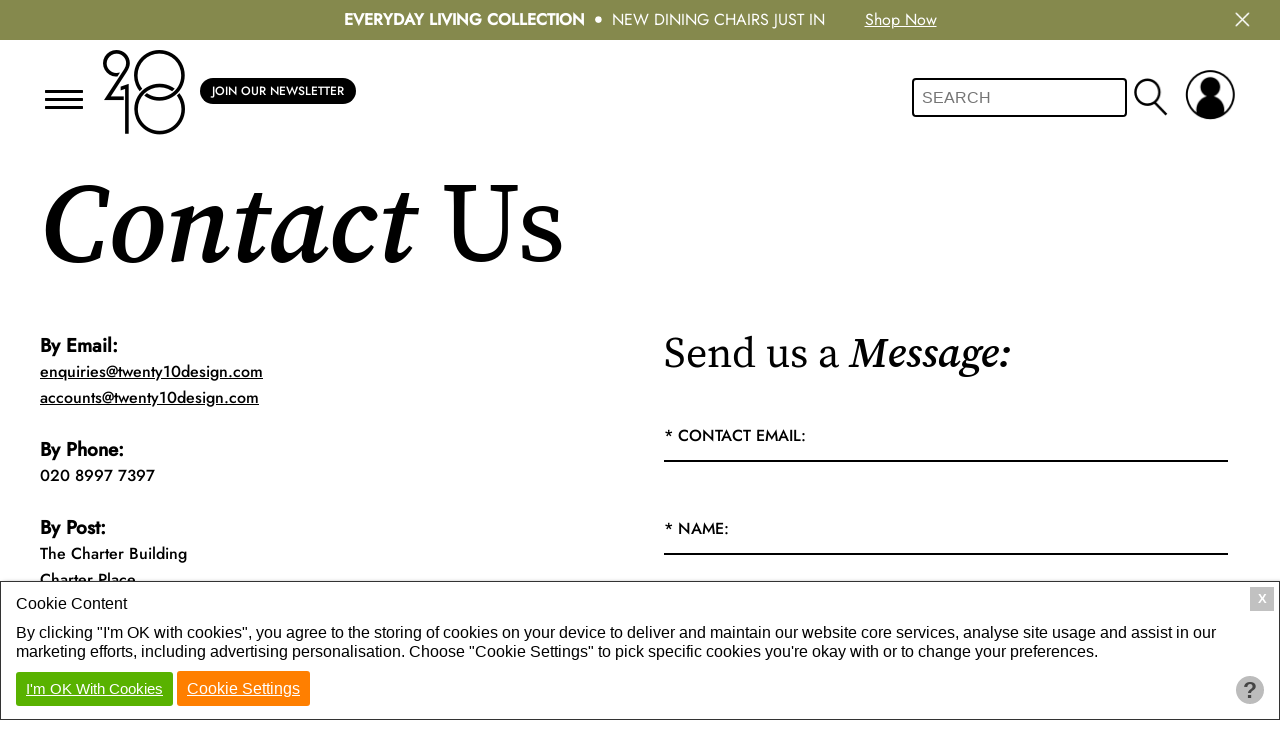

--- FILE ---
content_type: text/html; charset=UTF-8
request_url: https://twenty10.design/contact-us
body_size: 5803
content:
<!DOCTYPE html>
<html >
	<head>
		<title>Contact Us</title>
<meta http-equiv="Content-Type" content="text/html; charset=utf-8" />
<meta charset="utf-8" />

		<meta name="viewport" content="width=device-width,user-scalable=no,initial-scale=1">
		<link rel="shortcut icon" type="image/x-icon" href="/favicon.ico" />
		<link rel="icon" type="image/x-icon" href="/favicon.ico" />
		<link type="text/css" rel="stylesheet" href="/modules/orders/admin.orders.css?08012026" />
		<link type="text/css" rel="stylesheet" href="/library/site.css?08012026" />
		<link type="text/css" rel="stylesheet" href="/library/swiper.min.css#?08012026" />
		<link type="text/css" rel="stylesheet" href="/modules/navigation/drop-down.css?08012026" />
		<script type="text/javascript" src="/ap/ap.js?08012026"></script>
		<script type="text/javascript" src="/library/site.js?08012026"></script>
		<script type="text/javascript" src="/library/swiper.min.js?08012026"></script>
		<!-- Google Tag Manager -->
		<script type="text/javascript" id="gtmScript" nonce="b89c58e23e7e6ed454ef2b4a89984c705ad8ab0dd7dd2b66cb01ba0d866441db" data-nonce="b89c58e23e7e6ed454ef2b4a89984c705ad8ab0dd7dd2b66cb01ba0d866441db">
		<!--
			
			window.dataLayer = window.dataLayer || [];
			function gtag(){
				dataLayer.push(arguments);
			}
			
				
			gtag('consent', 'default', {
				'ad_storage':'denied',
				'ad_user_data': 'denied',
				'ad_personalization': 'denied',
				'analytics_storage': 'denied'
			});
			
			function consent_granted_all() {
				gtag('consent', 'update', {
					'ad_storage': 'granted',
					'ad_user_data': 'granted',
					'ad_personalization': 'granted',
					'analytics_storage': 'granted',
				});
			}
			dataLayer.push({'apso_template': "contact"});
			dataLayer.push({'apso_logged_in': 0});
			var _analytic_settings = 3;		
				(function(w,d,s,l,i){w[l]=w[l]||[];w[l].push({'gtm.start':
				new Date().getTime(),event:'gtm.js'});var f=d.getElementsByTagName(s)[0],
				j=d.createElement(s),dl=l!='dataLayer'?'&l='+l:'';j.async=true;j.src=
				'https://www.googletagmanager.com/gtm.js?id='+i+dl;f.parentNode.insertBefore(j,f);
				})(window,document,'script','dataLayer','GTM-TT5SZT7');
			//-->
		</script>
		<!-- End Google Tag Manager -->
		
		<script type="text/javascript" nonce="b89c58e23e7e6ed454ef2b4a89984c705ad8ab0dd7dd2b66cb01ba0d866441db">
		<!--
			function ap_close_cookie_box() {
				get('#cookiebox').style.display='none';
			}
			function ap_cookie_consent(event) {
				document.cookie='_gdpr=_1; path=/; expires=Fri, 21-Jan-2028 00:46:54 GMT'; document.cookie='_ap=5575634; path=/; expires=Fri, 21-Jan-2028 00:46:54 GMT;'; consent_granted_all(); ap_close_cookie_box(); event.preventDefault();
			}
			addEventListener("DOMContentLoaded", function() {
				add_listener('click', get('#cookiebox_close'), ap_close_cookie_box);
				add_listener('click', get('#cookiebox_accept'), ap_cookie_consent);
			});
		//-->
		</script>
		
		<script type="text/javascript">
			document.createElement('nav');
			document.createElement('footer');
			document.createElement('header');
			function tc_mobile_menu() {
				var nav = document.getElementById('full-nav');
				var nav_wrapper = document.getElementsByClassName('tc-mobile-menu-toggle');
				toggle_classa(nav.parentNode, 'open-nav');
				toggle_classa(nav_wrapper, 'open-nav');
			}
			function account_menu() {
				var account = document.getElementById('account');
				var account_wrapper = document.getElementsByClassName('user-actions');
				toggle_classa(account, 'open-nav');
				toggle_classa(account_wrapper, 'open-nav');
			}
			function basket_menu() {
				var basket = document.getElementById('basket');
				var basket_wrapper = document.getElementsByClassName('basket-actions');
				toggle_classa(basket, 'open-nav');
				toggle_classa(basket_wrapper, 'open-nav');
			}
			function search_box() {
				var search_icon = document.getElementsByClassName('mobile-search');
				var search_box_wrapper = document.getElementById('search-box');
				toggle_classa(search_icon, 'open');
				toggle_classa(search_box_wrapper, 'open');
			}
			function toggle_classa(ele_id, classname) {
				var ele = ele_id;
				if(typeof(ele) == "string") {
					ele = document.getElementById(ele);
				}
				if(ele) {
					var classes = ele.className;
					var pattern = new RegExp( classname );
					var hasClass = pattern.test( classes );
					classes = hasClass ? classes.replace( pattern, '' ) : classes + ' ' + classname;
					ele.className = classes.trim();
				}
			}
			
			// Event Loaders
			function add_listener(evnt, elem, func) {
				if(elem.addEventListener) { // W3C DOM
					elem.addEventListener(evnt,func,false);
				} else if(elem.attachEvent) { // IE DOM
					var r = elem.attachEvent("on"+evnt, func);
					return r;
				} else {
					if(!elem["on" + evnt]) {
						elem["on" + evnt] = func;
					} else {
						return false;
					}
				}
				return true;
			}

			function defer_js(funct) {
				try {
					funct();
				} catch(err) {
					// Wait Until Later
					add_listener('load', window, function() { funct(); });
				}
			}
		</script>
		<style type="text/css">
			#nav-alt a {
				color:#1F1E1F;
				text-decoration:none;
			}
			#nav a {
				font-weight:normal;
			}
			#nav-alt {
				font-size:13px;
			}
			.login-li {
				margin-top:0;
				margin-bottom:0;
			}
			.mobile-cart {
				display:none;
			}
			
			@media screen and (max-width:720px) {
				.mobile-cart {
					display:inline;
				}
			}
		</style>
	</head>
	<body class="outer_wrapper">
				<div id="full-nav-outer" class="menu ">
			<div id="full-nav" class="tc-mobile-menu">
				<div class="tc-mobile-menu-toggle">
					<span class="tc-mobile-menu-toggle-text" onclick="tc_mobile_menu();"></span>
				</div>
				<div id="nav-outer">
					<div onclick="tc_mobile_menu();" class="mobile-menu-close">
						<img src="/images/2022/close-menu.png" class="close-menu">
					</div>
					<div class="clear">&nbsp;</div>
					<div id="main-nav">
						<nav id="nav"  data-skip-sub-nav="true">
							<ul class="level1" id="top_nav">
	<li class="level1 item1 register"><a href="/trade-registration" class="level1" id="register">Apply for Trade Account</a></li>
	<li class="level1 item2 nav-sale"><a href="/new-products-2025" class="level1">New Arrivals: Everyday Living</a></li>
	<li class="level1 item3"><a href="/furniture/ongoing-discounted" class="level1">Reduced Prices</a></li>
	<li class="level1 item4"><a href="/end-of-line" class="level1">Outlet</a></li>
	<li class="level1 item5"><a href="/about-us" class="level1">About Us</a></li>
	<li class="level1 item6"><a href="/brochure" class="level1">brochures</a></li>
	<li class="level1 item7"><a href="/retailers" class="level1">Retailer Services</a></li>
	<li class="level1 item8"><a href="/284/crib-5-and-greenfr-fabric-treatments-that-meet-uk-fire-safety-regulations" class="level1">Fabric Coatings</a></li>
	<li class="level1 item9"><a href="/swatches" class="level1">Swatches</a></li>
	<li class="level1 item10"><a href="/image-gallery" class="level1">gallery</a></li>
	<li class="level1 item11"><a href="/news" class="level1">blog</a></li>
	<li class="level1 item12 divider-bar"><a href="/contact-us" class="level1">contact</a></li>
	<li class="level1 item13 has_sub"><a href="/living" class="level1">Lounge</a>
		<ul class="level2">
		<li class="level2 item1"><a href="/furniture-lounge/sofa-collection" class="level2">sofas</a></li>
		<li class="level2 item2"><a href="/furniture-lounge/armchairs" class="level2">Armchairs</a></li>
		<li class="level2 item3"><a href="/furniture-lounge/coffee-tables" class="level2">coffee tables</a></li>
		<li class="level2 item4"><a href="/furniture-lounge/side-tables" class="level2">side tables</a></li>
		<li class="level2 item5"><a href="/furniture-lounge/console-tables" class="level2">console tables</a></li>
		<li class="level2 item6"><a href="/furniture-lounge/tv-media-units" class="level2">tv / media units</a></li>
		<li class="level2 item7"><a href="/furniture-lounge/sideboards" class="level2">sideboards</a></li>
		</ul>
	</li>
	<li class="level1 item14 has_sub"><a href="/dining" class="level1">Dining</a>
		<ul class="level2">
		<li class="level2 item1"><a href="/dining/dining-tables" class="level2">dining tables</a></li>
		<li class="level2 item2"><a href="/dining/dining-chairs" class="level2">dining chairs</a></li>
		<li class="level2 item3"><a href="/furniture-lounge/sideboards" class="level2">sideboards</a></li>
		<li class="level2 item4"><a href="/furniture-lounge/console-tables" class="level2">console tables</a></li>
		</ul>
	</li>
	<li class="level1 item15 has_sub"><a href="/bedroom" class="level1">Bedroom</a>
		<ul class="level2">
		<li class="level2 item1"><a href="/bedroom/beds" class="level2">beds</a></li>
		<li class="level2 item2"><a href="/bedroom/headboards" class="level2">headboards</a></li>
		<li class="level2 item3"><a href="/bedroom/bedside-tables" class="level2">bedside tables</a></li>
		<li class="level2 item4"><a href="/bedroom/chest-of-drawers" class="level2">chest of drawers</a></li>
		<li class="level2 item5"><a href="/bedroom/dresssing-tables" class="level2">dressing tables</a></li>
		<li class="level2 item6"><a href="/bedroom/stools" class="level2">stools & ottomans</a></li>
		<li class="level2 item7"><a href="/bedroom/wardrobes" class="level2">wardrobe</a></li>
		<li class="level2 item8"><a href="/furniture-lounge/console-tables" class="level2">console tables</a></li>
		</ul>
	</li>
	<li class="level1 item16 has_sub"><a href="/storage" class="level1">Storage</a>
		<ul class="level2">
		<li class="level2 item1"><a href="/bedroom/bedside-tables" class="level2">bedside tables</a></li>
		<li class="level2 item2"><a href="/bedroom/chest-of-drawers" class="level2">chest of drawers</a></li>
		<li class="level2 item3"><a href="/bedroom/dresssing-tables" class="level2">dressing tables</a></li>
		<li class="level2 item4"><a href="/bedroom/wardrobes" class="level2">wardrobes</a></li>
		<li class="level2 item5"><a href="/furniture-lounge/sideboards" class="level2">sideboards</a></li>
		<li class="level2 item6"><a href="/furniture-lounge/tv-media-units" class="level2">tv / media units</a></li>
		</ul>
	</li>
	<li class="level1 item17 has_sub"><a href="/office-furniture" class="level1">office</a>
		<ul class="level2">
		<li class="level2 item1"><a href="/office-furniture/desks" class="level2">desks</a></li>
		<li class="level2 item2"><a href="/furniture-lounge/console-tables" class="level2">console tables</a></li>
		<li class="level2 item3"><a href="/dining/dining-chairs" class="level2">chairs</a></li>
		</ul>
	</li>
	</ul>
						</nav>
					</div>
				</div>
				<!-- <div id="nav-alt">
														</div>
				<div class="clear"></div> -->
			</div>
			<div class="tc-mobile-menu-overlay" onclick="tc_mobile_menu();"></div>
		</div>
		<div id="alert_bar_wrapper" role="alert" aria-label="Alert bar" class="olive white_text">							<div class="alert-bar">
								<div class="inner_wrapper">
									<div class="alert_inner">
																				<div class="alert_text centre">
																							<b>Everyday Living Collection</b>
												<span class="dot"></span>
												<span>New Dining Chairs Just In</span>										</div>
																					<div class="link alert_text">
												<a  href="/new-products-2025">
													Shop Now												</a>
											</div>
																				</div>
								</div>
							</div>
							<div class="close_alert" onclick="close_alert(this, '329293403')" onkeypress="close_alert(this, '329293403')">
															<img src="/images/2022/close-menu-white.png" height="15" title="Close" alt="Close"/>
															</div>
							</div>		<div id="first_outer_wrapper_div" class="outer_wrapper  alert_padding_top">
			<header class="outer_wrapper header-outer ">
				<script type="text/javascript">
					function toggle_search() {
						var search = document.getElementsByClassName('search-box');
						if(search) {
							if(search.style.display == 'block') {
								search.style.display = 'none';
							} else {
								search.style.display = 'block';
							}
						}
					}
				</script>
				<div class="outer_wrapper header-container">
					<div class="inner_wrapper">
						<div class="tc-mobile-menu-toggle">
							<span class="tc-mobile-menu-toggle-text" onclick="tc_mobile_menu();"></span>
						</div>
						<div class="logo-outer">
							<a href="https://twenty10.design/">
								<h1 class="logo">
									twenty10 Design
								</h1>
							</a>
						</div>
						<div class="join_newsletter_button"><a class="button" href="/newsletter-signup">Join Our Newsletter</a></div>						<div class="outer_wrapper outer-cart">
														<div class="user-actions" onclick="account_menu();">
								<div class="user-icon">
									&nbsp;
								</div>
							</div>
							<div class="clear"></div>
						</div>
						<div class="header-search-outer header-search-input mobile-search" onclick="search_box();">
							&nbsp;
						</div>
						<div class="search-border">&nbsp;</div>
					</div>
				</div>
			</header>
		</div>
		<div id="account" class="menu ">
			<div id="account-menu" class="tc-mobile-menu">
									<div class="text">
						<div class="heading">
							<image class="close-menu" src="/images/2022/close-menu.png" onclick="account_menu();"/>
							<div class="clear"></div>
						</div>
						<ul class="login-li">
							<li class="login-ul"><a href="/trade-registration">Apply for Trade Account</a></li>
							<li class="login-ul"><a href="/trade-login">Login</a></li>
						</ul>
					</div>
							</div>
			<div class="tc-mobile-menu-overlay" onclick="account_menu();"></div>
		</div>
		<div id="basket" class="menu ">
			<div id="basket-menu" class="tc-mobile-menu">
									<div class="text">
						<a class="mobile-cart" href="/trade-login">
							<div class="basket-button">
								<span class="basket-button-text">Log In</span>
							</div>
						</a>
					</div>
							</div>
			<div class="tc-mobile-menu-overlay" onclick="basket_menu();"></div>
		</div>
		<div style="background:#fff;" class="outer_wrapper main">
			<div id="contact-us" class="inner_wrapper">
	<h1 class="page-heading">
		<em>Contact</em> Us	</h1>
	<div class="main-content">
		<div class="page-wrapper">
			<h3>By Email:</h3>

<p><a class="l_txt" href="&#x6D;&#x61;&#105;&#x6C;t&#111;&#58;&#101;nq&#117;&#105;r&#105;&#101;s&#64;tw&#101;nty10d&#101;s&#105;gn&#46;c&#111;&#x6D;">&#101;nq&#117;&#105;r&#105;&#101;s&#64;tw&#101;nty10d&#101;s&#105;gn&#46;c&#111;&#x6D;</a></p>

<p><a class="l_txt" href="&#x6D;&#x61;&#105;&#x6C;t&#111;&#58;&#x61;cc&#111;&#117;nts&#64;tw&#101;nty10d&#101;s&#105;gn&#46;c&#111;&#x6D;">&#x61;cc&#111;&#117;nts&#64;tw&#101;nty10d&#101;s&#105;gn&#46;c&#111;&#x6D;</a></p>

<p>&nbsp;</p>

<h3>By Phone:</h3>

<p>020 8997 7397</p>

<p>&nbsp;</p>

<h3>By Post:</h3>

<p>The Charter Building</p>

<p>Charter Place</p>

<p>Middlesex</p>

<p>UB8 1JG</p>

<p>&nbsp;</p>

<h3>Vat No:</h3>

<p>231405159</p>
		</div>
		<div id="_form" style="position: absolute; top: -300px;"></div>
		<div class="form">
			<div class="form-response">
							</div>
			<h2 class="heading">
				<p>Send us a <em>Message:</em></p>
			</h2>
			<div class="form-inner" data-form-action="/contact-us#_form" data-form="true" data-form-method="post" data-form-onSubmit="document.getElementById('submit').disabled=true;" data-form-id="contact_enquiry">
				<div class="form-fields">
					<div class="input_holder contact_email_holder"><label for="contact_email" class="ap_input_label text_input_label ap_label">* Contact Email:</label><input type="text" name="contact[email]" id="contact_email" value=""  style="width:50%"  class="ap_input text_input" /><span class="input_error no_error" style="color: #cc0000;"></span></div>				</div>
				<div class="form-fields">
					<div class="input_holder contact_name_holder"><label for="contact_name" class="ap_input_label text_input_label ap_label">* Name:</label><input type="text" name="contact[name]" id="contact_name" value=""  style="width:50%"  class="ap_input text_input" /><span class="input_error no_error" style="color: #cc0000;"></span></div>				</div>
				<div class="form-fields">
					<div class="input_holder contact_company_holder"><label for="contact_company" class="ap_input_label text_input_label ap_label">* Company Name:</label><input type="text" name="contact[company]" id="contact_company" value=""  style="width:50%"  class="ap_input text_input" /><span class="input_error no_error" style="color: #cc0000;"></span></div>				</div>
				<div class="form-fields">
					<div class="input_holder contact_number_holder"><label for="contact_number" class="ap_input_label text_input_label ap_label">* Phone Number:</label><input type="text" name="contact[number]" id="contact_number" value=""  style="width:50%"  class="ap_input text_input" /><span class="input_error no_error" style="color: #cc0000;"></span></div>				</div>
				<div class="form-fields">
					<div class="input_holder contact_message_holder"><label for="contact_message" class="ap_input_label textarea_input_label ap_label">* Message:</label><textarea name="contact[message]" id="contact_message"  style="height: auto;width:100%;"  class="ap_input textarea_input" rows="8" cols="40"></textarea><span class="input_error no_error" style="color: #cc0000;"></span></div>				</div>
				<input type="submit" id="submit" class="button" value="Submit &gt;">
				<div class="clear"></div>
			</div>
		</div>
	</div>
</div>		</div>
		<header class="outer_wrapper header-outer decoy-header">
			<div class="outer_wrapper header-container">
				<div class="inner_wrapper">
					<div class="menu-toggle">
						&nbsp;
					</div>
					<div class="logo">
						&nbsp;
					</div>
					<div class="outer_wrapper outer-cart ">
						&nbsp;
					</div>
					<div class="header-search-outer search-box " id="search-box">
						<div class="header-search-inner">
							<div class="header-search">
								<form action="/search" method="get">
									<input type="text" name="q" class="header-search-input" placeholder="SEARCH"/>
									<input type="submit" value=""/>
								</form>
								<div class="clear"></div>
							</div>
						</div>
					</div>
				</div>
			</div>
		</header>
		<footer class="outer_wrapper" id="footer-outer">
			<div class="inner_wrapper" id="footer-inner">
				<div id="footer-nav">
						<ul class="level1 drop-down" id="footer_nav">
	<li class="level1 item1"><a href="/delivery" class="level1">Delivery Services</a></li>
	<li class="level1 item2"><a href="/bespoke" class="level1">Bespoke Services</a></li>
	<li class="level1 item3"><a href="/retailers" class="level1">Retailers</a></li>
	<li class="level1 item4"><a href="/terms-and-conditions" class="level1">Terms & Conditions</a></li>
	<li class="level1 item5"><a href="/privacy-policy" class="level1">Privacy Policy</a></li>
	<li class="level1 item6"><a href="/uploads/t10-brand-guidelines.pdf" class="level1">Branding</a></li>
	<li class="level1 item7"><a href="/careers" class="level1">Careers</a></li>
	<li class="level1 item8"><a href="/brochure" class="level1">Brochures</a></li>
	<li class="level1 item9"><a href="/swatches" class="level1">Swatches</a></li>
	<li class="level1 item10"><a href="/contact-us" class="level1">Contact</a></li>
	</ul>

					<div class="clear"></div>
				</div>
				<div id="footer-note">
					<div class="note">
						<p>The Charter Building, Uxbridge, UB8 1JG</p>

<p>TWENTY 10 DESIGNS LTD Registered #9678421</p>
					</div>
					<div class="note">
						<p><strong>REGISTERED</strong><br>
TWENTY 10 DESIGNS LTD<br>
Registered #9678421</p>
					</div>
					<div class="socials note">
						<div><strong>Follow</strong></div>							<a href="https://www.youtube.com/@Twenty10Designs" class="youtube">
								<div class="icon">&nbsp;</div>
							</a>
													<a href="https://www.linkedin.com/company/twenty10-designs" class="linkedin">
								<div class="icon">&nbsp;</div>
							</a>
													<a href="https://www.instagram.com/twenty10designs/?hl=en" class="instagram">
								<div class="icon">&nbsp;</div>
							</a>
											</div>
					<div class="note join_newsletter_button"><a class="button" href="/newsletter-signup">Join Our Newsletter Today</a><div>Sign up to receive offers and latest</div><div>Twenty10 Designs news</div></div>				</div>
				<div class="copyright">&copy; 2026 TWENTY 10 DESIGNS LTD</div>
			</div>
		</footer>	
		<div id="cookiebox" role="dialog" aria-modal="true" aria-label="Cookie Box" style="position: fixed; bottom: 0px; left: 0px; right: 0px; width: 100%; min-height: 115px; max-height: 90%; border: 1px solid #333; background-color: #ffffff; color: #000000; padding: 10px 15px 10px; font-family: Calibri, Arial, Helvetica, sans-serif; font-size: 16px; box-shadow: 3px 3px 5px 0 #000; text-align: left; z-index: 50; box-sizing: border-box;"><div id="cookiebox_inner" style="margin: auto; max-width: 1560px;"><button aria-label="Close Cookie Box" title="Close Box" id="cookiebox_close" style="cursor: pointer; position: absolute; top: 5px; right: 5px; background-color: #c1c1c1; color: #ffffff; border: none; font-weight: bold; width: 24px; height: 24px; text-align: center; line-height: 20px; transition: all .2s ease-in-out;">X</button><div style="padding-right: 20px; font-weight: bold; font: 16px/1.5em Calibri, Arial, Helvetica, sans-serif; padding-bottom: 7px;" id="cookiebox_heading">Cookie Content</div><div style="padding-right: 20px; font: 16px/1.2em Calibri, Arial, Helvetica, sans-serif; padding-bottom: 10px;" id="cookiebox_details">By clicking "I&apos;m OK with cookies", you agree to the storing of cookies on your device to deliver and maintain our website core services, analyse site usage and assist in our marketing efforts, including advertising personalisation. Choose "Cookie Settings" to pick specific cookies you&apos;re okay with or to change your preferences.</div><a href="/contact-us?_gdpr=1" aria-label="I'm OK With Cookies" rel="nofollow" style="font: 15px/1.2em Calibri, Arial, Helvetica, sans-serif; display: inline-block; padding: 8px 10px; background-color: #59B200; color: #ffffff; text-decoration: underline; border-radius: 3px; transition: all .2s ease-in-out;" id="cookiebox_accept">I'm OK With Cookies</a> <a href="/privacy-policy#_cookie_control" aria-label="Cookie Settings" rel="nofollow" style="font: 16px/1.2em Calibri, Arial, Helvetica, sans-serif; display: inline-block; padding: 8px 10px; background-color: #FF7F00; color: #ffffff; text-decoration: underline; border-radius: 3px; transition: all .2s ease-in-out;" id="cookiebox_settings">Cookie Settings</a> <a href="/privacy-policy#_cookie_control" aria-hidden="true" rel="nofollow" style="display: inline-block; box-sizing: border-box; float: right; margin: 5px 0; padding: 5px; background-color: #bcbcbc; font-size: 23px; font-weight: bold; border-radius: 100%; color: #444444; text-decoration: none; width: 28px; height: 28px; line-height: 18px; text-align: center; transition: all .2s ease-in-out;" title="More Information" id="cookiebox_moreinfo">?</a></div></div><!-- Google Tag Manager (noscript) -->
<noscript><iframe src="https://www.googletagmanager.com/ns.html?id=GTM-TT5SZT7" height="0" width="0" style="display:none;visibility:hidden"></iframe></noscript>
<!-- End Google Tag Manager (noscript) -->

	</body>
</html>

--- FILE ---
content_type: text/css
request_url: https://twenty10.design/modules/orders/admin.orders.css?08012026
body_size: 914
content:
/* View Order page */
.view_order .customer_details .text {
	margin: 10px 0px;
}
.view_order .customer_details .name {
	font-weight: 600;
	font-size: 22px;
	margin-bottom: 0px;
	margin-top: 0px;
}
.view_order .customer_details .link {
	font-size: 16px;
	font-weight: 500;
	margin-bottom: 20px;
}
.view_order .customer_details .account_status span {
	padding: 4px 5px;
	min-width: 50px;
}
.view_order .details .on_hold_message {
	background-color: #f6cfd6;
	text-align: center;
	font-size: 22px;
	padding: 15px 0px;
}
/* Dispatch Date - Popup */
.dispatch_form_popup {
	width: 410px;
	height: 310px;
}
.dispatch_date_form_popup .title,
.dispatch_form_popup .title,
.delivery_courier_form_popup {
	margin-top: 35px;
	font-size: 18px;
}
.dispatch_form_popup .text {
	margin-top: 15px;
	font-size: 14px;
	text-decoration: underline;
}
.dispatch_form_popup .input_container {
	display: flex;
	font-size: 14px;
	margin-left: 20px;
}

.dispatch_form_popup .input_container .calendar {
	align-self: flex-end;
}
.dispatch_date_form_popup .calendar #ap_calendar,
.dispatch_form_popup .calendar #ap_calendar {
	width: 250px;
}
.view_order ~ #ap_popup #dispatch_form {
	width: 450px;
}
.dispatch_form_popup .dispatch_button {
	margin-top: 75px;
	padding: 15px 15px;
	font-size: 14px;
}
.delivery_courier_form_popup {
	width: 400px;
	height: 250px;
}
.dispatch_date_form_popup {
	width: 400px;
	height: 263px;
}
.dispatch_date_form_popup .calendar,
.delivery_courier_form_popup .delivery_courier {
	margin-top: 20px;
}
.dispatch_date_form_popup .change_date,
.delivery_courier_form_popup .change_delivery_courier {
	margin-top: 50px;
	font-size: 14px;
}
.delivery_courier_form_popup .change_delivery_courier {
	padding: 10px 20px;
	font-size: 15px;
	letter-spacing: 0.5px;
}
.delivery_courier_form_popup {
	margin-left: 30px;
}

/* ------------- Reena - 14/07/23 -----------------
- not sure where below css is used?? 
- this file was not included in Y:\sites\twenty10\modules\orders\admin.orderview.php 
- I added this file in to use above css on View Orders page
*/

	#client-name {
		width:15%;
	}
	
	#client-address {
		width:30%;
	}
	
	#client-address div {
		padding:0 16px;
		height:49px;
		display:table-cell;
		vertical-align:middle;
		color:#999;
	}
	
	#client-pricing {
		width:15%;
	}
	
	#client-invoices {
		width:40%;
	}
	.client-info { 
		float:left;
	}
	#client-invoices div {
		border-right:0;
	}
	.client-info div {
		padding:16px;
		border-left:1px solid #ccc;
		border-right:1px solid #ccc;
	}
	
	.client-info  {
		border-bottom:1px solid #ccc;
		margin-bottom:-1px;
	}
	
	
	#promotion-checkboxes > div{
		padding:0 6px;
		border-bottom:1px solid #e0e0e0;
	}
	#promotion-checkboxes > div:nth-child(even) {
		background:#f3f3f3;
	}
	
			.progress-container {
				background: #fff;
				border: 1px solid #C8C8C8;
				border-radius: 1px;
				padding: 2px;
			}
			.progress-tick-outer {
			    float: left;
			}
			.progress-tick {
				margin: 1px;
				height: 19px
			}
			
/* Status Flags */
.status_flag {

}
.status_flag.flag_awaiting_stock,
.status_flag.flag_cancelled {
	display: none;
}
.status_flag.active_flag {
	background-color: #82D54A;
}
.status_flag.active_flag.flag_awaiting_stock,
.status_flag.active_flag.flag_cancelled {
	background-color: #CE4242;
	display: block;
}

.progress-cancelled {
	background-color: #CE4242;
}

--- FILE ---
content_type: text/css
request_url: https://twenty10.design/library/site.css?08012026
body_size: 25843
content:
@font-face {
	font-family: 'Source Serif Pro';
	src: url('/library/fonts/sourceserifpro-regular-webfont.eot');
	src: url('/library/fonts/sourceserifpro-regular-webfont.woff2') format('woff2'),
	url('/library/fonts/sourceserifpro-regular-webfont.woff') format('woff'),
	url('/library/fonts/sourceserifpro-regular-webfont.ttf') format('truetype'),
	url('/library/fonts/sourceserifpro-regular-webfont.svg') format('svg');
	font-weight: normal;
	font-style: normal;
}
@font-face {
	font-family: 'Source Serif Pro SemiBold';
	src: url('/library/fonts/sourceserifpro-semibold-webfont.eot');
	src: url('/library/fonts/sourceserifpro-semibold-webfont.woff2') format('woff2'),
	url('/library/fonts/sourceserifpro-semibold-webfont.woff') format('woff'),
	url('/library/fonts/sourceserifpro-semibold-webfont.ttf') format('truetype'),
	url('/library/fonts/sourceserifpro-semibold-webfont.svg') format('svg');
	font-weight: normal;
	font-style: normal;
}
@font-face {
	font-family: 'Source Serif Pro Italic';
	src: url('/library/fonts/sourceserifpro-italic-webfont.eot');
	src: url('/library/fonts/sourceserifpro-italic-webfont.woff2') format('woff2'),
	url('/library/fonts/sourceserifpro-italic-webfont.woff') format('woff'),
	url('/library/fonts/sourceserifpro-italic-webfont.ttf') format('truetype'),
	url('/library/fonts/sourceserifpro-italic-webfont.svg') format('svg');
	font-weight: normal;
	font-style: normal;
}
@font-face {
	font-family: 'Source Serif Pro SemiBold Italic';
	src: url('/library/fonts/sourceserifpro-semibolditalic-webfont.eot');
	src: url('/library/fonts/sourceserifpro-semibolditalic-webfont.woff2') format('woff2'),
	url('/library/fonts/sourceserifpro-semibolditalic-webfont.woff') format('woff'),
	url('/library/fonts/sourceserifpro-semibolditalic-webfont.ttf') format('truetype'),
	url('/library/fonts/sourceserifpro-semibolditalic-webfont.svg') format('svg');
	font-weight: normal;
	font-style: normal;
}
@font-face {
	font-family: 'Jost';
	src: url('/library/fonts/jostregular.eot');
	src: url('/library/fonts/jostregular.woff2') format('woff2'),
	url('/library/fonts/jostregular.woff') format('woff'),
	url('/library/fonts/jostregular.ttf') format('truetype'),
	url('/library/fonts/jostregular.svg') format('svg');
	font-weight: normal;
	font-style: normal;
}
@font-face {
	font-family: 'Jost Medium';
	src: url('/library/fonts/jostmedium.eot');
	src: url('/library/fonts/jostmedium.woff2') format('woff2'),
	url('/library/fonts/jostmedium.woff') format('woff'),
	url('/library/fonts/jostmedium.ttf') format('truetype'),
	url('/library/fonts/jostmedium.svg') format('svg');
	font-weight: normal;
	font-style: normal;
}
@font-face {
	font-family: 'Jost Bold';
	src: url('/library/fonts/jostbold.eot');
	src: url('/library/fonts/jostbold.woff2') format('woff2'),
	url('/library/fonts/jostbold.woff') format('woff'),
	url('/library/fonts/jostbold.ttf') format('truetype'),
	url('/library/fonts/jostbold.svg') format('svg');
	font-weight: normal;
	font-style: normal;
}

html, body {
	margin: 0px;
	padding: 0px;
	background-color: #fff;
	font-family: Trebuchet MS, Arial, sans-serif;
	position: relative;
}

/* For Home Page Snappy Scrolling (But Not on Small Height Screens) */
@media (min-height: 30em) {
	html.snappy-scrolling {
		scroll-snap-type: y mandatory;
		height: 100vh;
		overflow-y: scroll;
	}
}

img {
	border: 0px;
}

h1, h2, h3, h4, h5, h6, form, p {
	margin: 0px;
}

h1 {
	font-family: 'Source Serif Pro';
}

h2.heading2, h3.heading3, h4.heading4 {
	font-family: inherit;
	font-size: inherit;
	display: inline;
	font-weight: inherit;
}

a {
	color: #000000;
}

label {
	display: block;
}

a.black-link {
	text-decoration: none;
	color: #111111;
}
.clear {
	clear:both;
}

a:hover {
	text-decoration: none;
}
a.button-outer, a.button-outer:hover {
	text-decoration: none;
}

.breadcrumb-container {
	font-family: 'Jost Medium';
	font-size: 16px;
	line-height: 30px;
	text-align: left;
	text-transform: uppercase;
	max-width: 70%;
	margin-bottom: 45px;
	padding-left: 10px;
}
.breadcrumb {
	text-decoration: none;
}
.breadcrumb:hover {
	text-decoration: underline;
}

.outer_wrapper {
	text-align: center;
	width: 100%;
	max-width: 1920px;
	margin: 0 auto;
}
.outer_wrapper.main {
	padding-top: 108px;
}
#alert_bar_wrapper ~ .outer_wrapper.main {
	padding-top: 148px;
}
.outer_wrapper.home_outer_wrapper {
	position: fixed;
	/* z-index: 5; */
}
.outer_wrapper.home_outer_wrapper header.decoy-header {
	z-index: 300;
}
.inner_wrapper {
	margin: auto;
	text-align: left;
	max-width: 1200px;
}
.header-search {
	-moz-border-radius: 4px;
	-webkit-border-radius: 4px;
	border-radius: 4px;
	margin-top: 8px;
}
.header-search form {
	position: relative;
	padding: 0 3px;
}
.header-search input[type=text] {
	display: inline-block;
	vertical-align: middle;
	margin-top: 2px;
	background-color: #fff;
	color: #000;
	border: 0;
	font-size: 16px;
	padding: 7px 8px 8px 7px;
	width: 209px;
	border-radius: 5px;
	border-radius: 0px;
	box-sizing: border-box;
	transform: translateX(-1px);
}
.header-search input[type=submit] {
	display: inline-block;
	vertical-align: middle;
	background-image: none;
	background-color: transparent;
	background-repeat: no-repeat;
	background-size: 34px 37px;
	background-position: center;
	width: 40px;
	padding: 0;
	height: 37px;
	margin-top: 4px;
	border: 0;
	cursor: pointer;
}
.download_resources {
	display: inline-block;
	color: #fff;
	text-align: center;
	padding: 11.5px 0;
	font-size: 14px;
	text-transform: uppercase;
	width: 100%;
	max-width: 480px;
	background-color: rgba(26, 132, 158, 1);
    border-radius: 3px;
	font-weight: 500;
	text-decoration: none;
}
.download_resources span {
	background-image: url(/images/download_icon.png);
    padding-left: 20px;
    background-repeat: no-repeat;
    background-position: left center;
}

#main-nav ul, #footer-nav ul {
	list-style-type: none;
	margin: 0;
	padding: 0;
}
#footer-nav ul {
	max-width: 65%;
	margin: 0 auto;
	margin-bottom: 92px;
}
.drop-down, .drop-down li, .drop-down a {
	z-index: 100!important;
}

#main-nav li:last-child {
	padding-right: 0;
}
#main-nav li.level1 {
	margin-bottom: 10px;
}
#main-nav li.level1.price-list, #main-nav li.level1.registration {
	margin: 15px 0 10px 0;
}
#main-nav li {
	float: left;
	display: block;
	padding: 10px;
	text-transform: uppercase;
	margin: 0;
	font-size: 18px;
	color: #333333;
}
#main-nav li.divider-bar:after {
	content: "";
	display: block;
	width: 300px;
	height: 1px;
	background-color: #000000;
	margin-top: 15px;
	margin-bottom: 15px;
}
#main-nav li.nav-sale, #main-nav li.nav-sale a {
	color: rgb(231, 76, 60);
}

.menu a {
	font-family: 'Jost';
}
#main-nav ul a:hover, .menu a:hover {
	font-weight: 600;
}
#main-nav ul.level2 a {
	font-size: 15px!important;
	padding: 8px;
	z-index: 100;
}
#main-nav ul.level2 li {
	padding: 0;
	float: none;
	min-width: 149px;
}
#main-nav ul.level2 {
	/* background: #fff; */
	margin-top: 1px;
	/* border-top: 7px solid #3F466A; */
	padding: 0;
	box-shadow: 4px 4px 4px 0 rgba(0,0,0,0.65);
	z-index: 100;
}
#footer-nav .drop-down#footer_nav, #footer-nav .drop-down#footer_nav li, #footer-nav .drop-down#footer_nav a {
	z-index: 4!important;
	position: unset;
}
#footer-nav li {
	color: #fff;
	float: none;
	display: inline-flex;
	justify-content: center;
	padding: 5px 10px;
	text-transform: uppercase;
	font-size: 16px;
	line-height: 36px;
}

#footer-nav li a {
	color: #000;
	text-decoration: none;
}
#footer-nav li a:hover {
	font-weight: 600;
}
#main-nav {
	padding: 70px 15px 8px 30px;
}
.basket-button {
	display: none;
}

/*Homepage*/

.home-image-container {
	width: 799px;
	margin: 0 auto;
	position: relative;
}
.home-image-wrapper {
	width: 600px;
	height: 608px;
	position: relative;
}
.home-first-panel {
	top: 0px;
	left: 0px;
	width: 512px;
	height: 353px;
	background: url('/images/2010-home-image1.png');
}
.home-first-image {
	position: absolute;
	top: 49px;
	left: 158px;
	width: 160px;
	height: 299px;
	z-index: 5;
}
.home-first-hotspots {
	z-index: 50;
	width: 357px;
	height: 330px;
}
.home-first-hotspot {
	width: 125px;
	height: 25px;
	top: 325px;
	left: 160px;
}
.home-second-panel {
	top: 0px;
	left: 357px;
	width: 445px;
	height: 332px;
	background:url('/images/2010-home-image2.png');
}
.home-second-hotspots {
	left: 0px;
	z-index:40;
	height: 295px;
}
.home-second-hotspot1 {
	width: 445px;
	height: 283px;
}
.home-second-hotspot2 {
	width: 220px;
	height: 55px;
	left: 60px;
	top: 295px;
}
.home-third-panel {
	top: 330px;
	left: 0px;
	width: 392px;
	height: 268px;
	background:url('/images/2010-home-image3.png');
}
.home-third-image {
	position: absolute;
	top: -78px;
	left: 263px;
	width: 48px;
	height: 297px;
}
.home-third-hotspots {
	z-index:40;
	width: 362px;
}
.home-third-hotspot {
	width: 38px;
	height: 108px;
	top: 160px;
	left: 330px;
}
.home-fourth-panel {
	top: 273px;
	left: 350px;
	width: 452px;
	height: 326px;
	background:url('/images/2010-home-image4.png');
}
.home-fourth-image1 {
	position: absolute;
	z-index:10;
	top: -23px;
	left: -5px;
	width: 304px;
	height: 301px;
}
.home-fourth-image2 {
	position: absolute;
	top: -217px;
	left: -10px;
	width: 303px;
	height: 302px;
}
.home-fourth-hotspots {
	left: -13px;
}
.home-fourth-hotspot1 {
	width: 444px;
	height: 315px;
	top: 0px;
	left: 23px;
	z-index: 30;
}
.home-fourth-hotspot2 {
	width: 26px;
	height: 160px;
	top: -265px;
	z-index: 30;
}
.home-hotspots {
	position: absolute;
	top:0;
	left:0;
	right:0;
	bottom:0;
}
.home-hotspot {
	position: relative;
	top: 0; left: 0px;
}
.home-panel {
	display:block;
	position: absolute;
	text-decoration: none;
	background-repeat: no-repeat;
}
.vertical-text {
	display: block;
	text-transform: uppercase;
	font-size: 24px;
	color: rgba(255,255,255,0.5);
	line-height:1.2em;
	position: absolute;
	-webkit-transform: rotate(-90deg);
	-moz-transform: rotate(-90deg);
	-ms-transform: rotate(-90deg);
	-o-transform: rotate(-90deg);
	transform: rotate(-90deg);
	opacity: 1;
}
.home-panel:hover .vertical-text {
	color: rgba(255,255,255,1);
}

#bedroom-text {
	top: 57px;
	left: -36px;
}

#living-room-text {
	-webkit-transform: rotate(90deg);
	-moz-transform: rotate(90deg);
	-ms-transform: rotate(90deg);
	-o-transform: rotate(90deg);
	transform: rotate(90deg);
	top: 72px;
	right: -48px;
}

#dining-room-text {
	top: 76px;
	left: -56px;
}

#occasional-storage-text {
	-webkit-transform: rotate(90deg);
	-moz-transform: rotate(90deg);
	-ms-transform: rotate(90deg);
	-o-transform: rotate(90deg);
	transform: rotate(90deg);
	width:162px;
	top: 71px;
	right: -47px
}

/*end-of-homepage*/

.page-wrapper {
	padding-top:16px;
}
.page-wrapper img {
	/* width: 100% !important; */
	max-width: 100% !important;
	height: auto !important;
}
.form-wrapper {
	line-height:1.6em;
}

/* Category */

.category .category_content {
	font-family: 'Jost';
	font-size: 24px;
	line-height: 41px;
	margin: 35px 0px 30px;
}
.category .page-heading {
	font-size: 42px;
	text-transform: capitalize;
}

.category-block .category-product-swatch-div .swatch {
	width: 24px;
	height: 24px;
	display: inline-block;
	margin-right: 6px;
	border: 2px solid transparent;
	border-radius: 50%;
	padding: 2px;
}
.category-block .category-product-swatch-div .swatch.selected_swatch, #new_product .product_gallery .swatch_select_holder .swatch_select#selected_swatch {
	border: 2px solid #222222;
}

.category-block .category-product-swatch-div .swatch .swatch-inner {
	width: 100%;
	height: 100%;
	background: #eee;
	background-position: center center;
}
.category-wrapper, .page-wrapper {
	padding-bottom: 160px;
	line-height: 1.2em;
}
.page-heading {
	padding-top: 23px;
	font-size: 40px;
	font-weight: normal;
	text-transform: uppercase;
}
.category-wrapper {
	display: grid;
	grid-template-columns: 1fr 1fr 1fr 1fr;
	padding-bottom: 133px;
}
.category-block {
	position: relative;
	width: 100%;
	display: block;
	height: auto;
	margin-bottom: 10px;
}

/* Stickers */
.top-product-category-strip {
	position: absolute;
	right: 10px;
	top: 10px;
}
.top-product-category-strip .sticker_container {
	display: flex;
}
.new-product-category-strip.new_sticker {
	width: 60px;
	height: 60px;
}
.stickers {
	height: 45px;
}
.top-product-category-strip .sticker_container .crib5 {
	height: 58px;
	margin-top: -5px;
}

.category-product-image-div {
	height: 400px;
	width: 100%;
	display: block;
	text-align:center;
	overflow: hidden;
	border-radius: 28px;
}
.category-product-image-div img {
	width: 100%;
	height: 100%;
	border-radius: 28px;
	object-fit: contain;
}
.category-product-header {
	overflow: hidden;
	margin-bottom: 20px;
	/* min-height: 52px; */
}
.category-product-header a, #swatches .swatch .text {
	font-family: 'Jost Medium';
	font-weight: normal;
	text-decoration: none;
	color: #000;
	font-size: 18px;
	display: block;
	line-height: 18px;
	text-align: left;
	text-transform: uppercase;
	padding: 8px 4px;
}
#swatches .swatch .text .range {
	font-size: 14px;
	margin-top: 8px;
}
.category-price-box {
	background-color: #A0A0A0;
	height: 25px;
	color: white;
	font-size: 16px;
	font-weight: bold;
	padding-top: 5px;
	vertical-align: middle;
}
.category-block:hover .category-product-header a {
	text-decoration: underline;
}
.category-block:hover .category-product-image-div {
	background-color: #EDEDED;
	transition:all 0.5s ease;
}

/*end-of-category*/

/*product*/

.product-header {
	font-size: 40px;
	font-weight: normal;
	position: relative;
	z-index: 4;
	font-size: 40px;
	padding-top:23px;
}

#main-image-holder {
	padding-top: 82%;
	position: relative;
	background-size: contain;
	background-repeat: no-repeat;
	background-position: 50% 50%;
	margin-top: -81px;
}
.product-tabs-container {
	margin-top: 24px;
	border: 1px solid #eeeeee;
	padding: 20px;
	padding-top: 0px;
	padding-bottom: 76px;
}
.product-code {
	float: right;
	padding-top: 15px;
	color: #777777;
}
.product-tabs {
	float: left;
	width: 100%;
	margin-top: 20px;
	overflow: hidden;
	position: relative;
	font-size: 11px;
	z-index: 10;
}
.product-tabs ul li a {
	font-weight:bold;
}
.product-tabs ul {
	clear: left;
	float: left;
	list-style: none;
	margin: 0px;
	padding: 0px;
	padding-bottom: 18px;
	text-align: center;
	letter-spacing: 1.6px;
}
.product-tabs ul li {
	display: block;
	float: left;
	list-style: none;
	margin: 0px;
	padding: 8px;
}
.product-tabs ul li:first-child {
	padding-left: 0px;
}
.product-tabs ul li a {
	display: block;
	padding: 7px 13px;
	background: transparent;
	color: #aaa;
	text-decoration: none;
	text-transform: uppercase;
	line-height: 1.3em;
}
.product-tabs ul li a:hover {
	background-color: #3F466A;
	color: #fff;
	border-radius: 4px;
}
.tab-content {
	display: none;
	position: absolute;
	top: 86px;
	right: 0;
	left: 0;
	font-size: 20px;
	color: #535353;
	text-align: left;
	letter-spacing: 0;
	line-height: 27px;
}
.selected_tab.tab-content {
	display: block;
}
.tab-content-box {
	padding-left: 0px;
	font-size: 20px;
	color: #535353;
	height:82px;
}
.range-tab-container {
	float: left;
	background-color: #f8f8fa;
	margin: 8px;
	padding: 10px;
	margin-left: 0px;
	margin-top: 0px;
	height: 100%;
}
.range-item {
	float: left;
	width: 300px;
	height: auto;
	cursor: pointer;
	text-align: center;
}
.range-item .img-div {
	display: block;
	height: 300px;
	width: 100%;
	text-align: center;
	overflow: hidden;
	border-radius: 28px;
	transition: all 0.5s ease;
}
.range-item:hover .img-div {
	background-color: #EDEDED;
}
.range-item img {
	width: 80%;
	height: 80%;
	border-radius: 28px;
	object-fit: contain;
}
.range-tab-container span {
	font-family: Trebuchet MS, Arial, sans-serif;
	display: inline-block;
	padding-top: 10px;
	line-height: 20px;
}

/* #tab-links,
.tab-links {
	color: white;
	text-decoration: none;
	text-transform: uppercase;
	font-weight: bold;
	font-size: 16px;
	letter-spacing: 1.1px;
} */
.product-login-button, .product-login-button a, #add-to-cart {
	letter-spacing: 1.1px;
}
.product-login-button {
	width: fit-content;
	float: left;
}

#product_dimensions p {
	display: inline-block;
	margin-right: 10px;
}

#product_dimensions br {
	display: none;
}

/*end-of-product*/

/*Gallery */

#gallery {
	padding: 73px 0px 93px 0px;
}
#gallery .monospace_subHeading {
	text-transform: lowercase;
}
#gallery .page-wrapper {
	padding-top: 49px;
	padding-bottom: 55px;
}
#gallery .text-size {
	font-family: 'Jost Medium';
	font-size: 22px;
}

.get_inspired-container {
	width: 100% !important;
	height: 476px;
	position: relative;
	overflow: hidden;
}
.get_inspired-container .swiper-slide img{
	width: 960px;
	height: 476px;
	object-fit: contain;
}
.swiper-container {
	width: 100% !important;
	height: 536px !important;
	margin-left: auto;
	margin-right: auto;
}
.swiper-slide {
	background-size: cover;
	background-position: center;
}
.swiper-slide span {
	position: relative;
	bottom: 30px;
	left: 10px;
	color: white;
}
.gallery-top {
	height: 80%;
	width: 100%;
}
.gallery-top img {
	width: 100%!important;
	height: auto!important;
	object-fit: contain !important;
}
.gallery-thumbs {
	padding: 10px !important;
	height: auto !important;
	box-sizing: border-box;
	padding: 10px 0;
}
.gallery-thumbs img {
	width: 75px;
	height: 75px;
}
/* .gallery-thumbs .swiper-wrapper {
	display: inline-block;
	position:static;
	transform: initial !important;
} */
.gallery-thumbs .swiper-slide img {
	border: 2px solid white;
}
.gallery-thumbs .swiper-slide-thumb-active img {
	border: 2px solid #484F71 !important;
	border-radius: 2px;
}
.gallery-thumbs .swiper-slide,
.gallery-thumbs .swiper-slide img {
	height: 50px;
	width: 50px;
}
.swiper-button-next,
.swiper-button-prev {
	color: transparent !important;
}
.image_text_container {
	width: 100%;
	bottom: 35vh;
	position: absolute;
}

/**
.zoom_box {
display: none;
position: fixed;
z-index: 200;
padding-top: 100px;
left: 0;
top: 0;
width: 100%;
height: 100%;
overflow: auto;
background-color: rgba(0,0,0,0.7);

}
.zoom_box .zoom_inner {
text-align: center;
margin: auto;
display: block;
max-width: 1100px;
height: 70%;
opacity: 1 !important;
}
.zoom_inner .wrapper {
display: inline-block;
margin: auto;
height: 100%;
}
.zoomed_img {
display: inline-block;
margin: auto;
max-width: 90%;
max-height: 100%;
}
#zoom_text {
margin: auto;
display: block;
color: white;
text-align: left;
margin-left: 40px;
}
.close_button {
vertical-align: top;
width: 25px;
height: 25px;
display: inline-block;
color: white;
font-size: 40px;
cursor: pointer;
}
.borders {
padding: 10px 0;
border-top: 1px solid #AAAAAA;
border-bottom: 1px solid #AAAAAA;
}
**/

/*Image Gallery*/
.images_container {
	width: 100%;
	height: auto!important;
	margin-top: 45px;
	max-width: 2000px;
}
.images_container .swiper-wrapper {
	display: block;
}

.images_container .image_box {
	display: inline-block;
	width: 20%;
	height: auto;
	aspect-ratio: 1/1;
	background-size: cover;
	background-position: 50%;
	margin-right: 0;
	position: relative;
	float: left;
	overflow: hidden;
}
.images_container .image_box .image {
	width: 100% !important;
	height: 100% !important;
	object-fit: cover;
}
.images_container .image_box .view_image {
	width: 100%;
	height: 100%;
	padding: 10px;
	box-sizing: border-box;
	opacity: 0;
	transition: opacity 0.3s ease;
	/* background-image: url('/images/magnifying_glass.png');
	background-position: center;
	transform: translate(-50%, -50%);*/
	position: absolute;
	top: 0;
	left: 0;
	background-color: rgba(0, 0, 0, 0.5);
}
.images_container .image_box .view_image .caption-text {
	position: inherit;
	width: calc(100% - 20px);
	top: 47%;
	color: #fff;
	font-size: 18px;
}
.images_container .image_box:hover .view_image {
	opacity: 1;
}
.images_container .image_box:hover {
	cursor: pointer;
}
.images_container .swiper-button-prev, .images_container .swiper-button-next {
	width: 90px!important;
	height: 120px!important;
}
.images_container .swiper-button-prev {
	left: 0;
}
.images_container .swiper-button-next {
	right: 0;
}
.zoom_box .arrow {
	position: fixed;
	bottom: 50%;
	transform: translate(0%, 50%);
	z-index: 20000;
}
.zoom_box .arrow:hover {
	cursor: pointer;
}
.zoom_box .arrow#left{
	left: 3vw;
}
.zoom_box .arrow#right{
	right: 3vw;
}
.zoom_box {
	display: none;
	position: fixed;
	z-index: 200000;
	left: 0;
	top: 0;
	width: 100%;
	height: 100%;
	overflow: auto;
	background-color: rgba(66, 66, 66, 0.9);
}
.zoom_box .zoom_inner {
	/* text-align: center; */
	margin: auto;
	display: block;
	max-width: 100vw;
	height: 100vh;
	opacity: 1 !important;
}
.zoom_inner .wrapper {
	position: relative;
	display: inline-block;
	margin: auto;
	width: 100%;
	height: 100%;
	display: flex;
}
#zoom_box .zoom_container {
	position: relative;
	align-self: center;
	justify-self: center;
	margin: auto;
	display: flex;
	flex-direction: column;
	z-index: 1;
}
.zoomed_img {
	width: auto;
	max-width: 91vw;
	height: 75vh;
	object-fit: contain;
}
#zoom_text {
	color: #ffffff;
	text-align: left;
	font-size: 18px;
	font-weight: 100;
	height: 25px;
	padding-top: 5px;
}
.close_button {
	position: fixed;
	top: 0;
	right: 0;
	vertical-align: top;
	width: 100%;
	height: 100%;
	display: inline-block;
	color: white;
	font-size: 40px;
	cursor: pointer;
	z-index: 0;
}
.close_button img {
	position: absolute;
	right: 5vw;
	top: 5vh;
}
.borders {
	padding: 10px 0;
	border-top: 1px solid #AAAAAA;
	border-bottom: 1px solid #AAAAAA;
}
/*registration*/
.register, .registration {
	padding-bottom: 77px;
}
.registration-header {
	font-size: 42px;
	padding: 32px 12px 15px 12px;
	font-weight: normal;
}
.form-wrapper {
	font-family: 'Jost Medium';
	font-size: 22px;
	margin-bottom: 30px;
	padding: 15px 0px 20px 0px;
}
.labels-left {
	width: 50%;
	display: block;
	float:left;
	vertical-align: top;
}
.labels-right {
	width: 50%;
	float:left;
	display: block;
	vertical-align: top;
	overflow: hidden;
}
.form-wrapper .divider {
	border-bottom: 1px solid #ccc;
	padding-top: 16px;
	margin-bottom: 16px;
}
.registration .divider {
	border: none;
	padding-top: 24px;
	margin-bottom: 24px;
}
.not-registered a.login {
	text-decoration: none;
}
.not-registered-div {
	position: relative;
	height: 280px;
	margin-left: 39px;
	background-color: #EDEDED;
	background-image: url('/images/2022/t10_logo_large.png');
	background-repeat: no-repeat;
	background-size: 80%;
	background-position: right;
}
.not-registered-div .button-container {
	height: 100%;
	width: 100%;
	display: flex;
	flex-direction: column;
	justify-content: center;
}
.not-registered .button {
	background-color: transparent;
	border: 2px solid #000;
	width: 288px;
	color: #000;
	font-size: 16px;
	font-weight: bold;
	line-height: 18px;
}
.not-registered:hover .button {
	background-color: #000;
	border: 2px solid transparent;
	color: #fff;
}
.registration_customer_reg_number_holder label {
	margin-top:0!important;
}
.address .form-fields {
	padding: 2px 12px;
}
.form-fields .input_holder {
	border-bottom: 2px solid #000;
	padding-bottom: 5px;
	margin-bottom: 24px;
	display: flex;
	width: 100%;
}
.registration .form-fields .ap_help {
	padding-left: 0;
}
.registration .form-fields .ap_help.text_input_help,
.registration .form-fields .ap_help.tel_input_help,
.registration .form-fields .ap_help.password_input_help {
	width: 95% !important;
	line-height: 1em;
	position:absolute;
	bottom: -33px;
	height: 20px;
}
#swatches .input_error.has_error, #contact-us .form-fields .input_holder .input_error.has_error, #promo-form .form-fields .input_holder .input_error.has_error {
	display: none;
}
.registration .form-fields .input_holder {
	position: relative;
	padding-bottom: 2px;
}
.registration .form-fields .input_holder.registration_address_address2_holder label {
	display: none;
}
.form-fields .password_holder {
	margin-bottom: 0;
}
.form-fields {
	display: block;
	padding: 12px;
}
.form-wrapper .note {
	padding: 0px 12px 15px 12px;
}
.form-fields label, .form-fields .label {
	width: auto;
	float: left;
	display: block;
	text-transform: uppercase;
	font-family: 'Jost Medium';
	vertical-align: top;
	margin-right: 5px;
}
.registration .form-fields label, #swatches .swatches-form .form-fields label, #swatches .swatches-form .form-fields .label, #contact-us .form .form-fields label, #promo-form .form .form-fields label {
	margin-right: 10px;
	line-height: 38px;
}
.form-fields input[type=text], .form-fields select, .form-fields textarea, .form-fields input[type=tel] {
	width: 65%;
	padding: 8px;
	display: block;
	border: none;
	border-radius: 4px;
	background-color: transparent;
	box-sizing: border-box;
	flex-grow: 1;
	font-family: 'Jost';
	font-size: 14px;
}
.form-fields textarea {
	box-sizing:border-box;
	border: 1px solid #000;
	border-bottom: 2px solid #000;
}
.registration .ap_input:not(.ap_help) {
	width: auto!important;
	height: 36px;
	display: inline;
	float: none;
	flex-grow: 1;
}
.registration .address .form-fields {
	padding: 12px;
}
.registration #registration_address_address2 {
	width: 90%!important;
}
.registration .send_application_button.disabled {
	background: #000000;
	color: #ffffff;
}

.registration .registration_email_errors {
	background: #DF4F4F;
	color: #ffffff;
	padding: 12px;
	font-weight: normal;
	font-size: 16px;
	margin-bottom: 10px;
	display: none;
}
.registration .registration_email_errors .invalid_email_message,
.registration .registration_email_errors .existing_account_message,
.registration .registration_email_errors .email_exists_message,
.registration .registration_email_errors .on_hold_message {
	display: none;
}

.small-margin {
	margin: 2px 0!important;
}
.tandc-div {
	display: inline-block;
	width: 100%;
	padding-top: 10px;
}
.tandc-div .tandc-inner {
	width: 100%;
	display: inline-flex;
	justify-content: space-between;
}
.tandc-div input[type=submit].button {
	margin: 46px 20px;
	float: right;
	padding: 13px 20px;
}
.tandc-div .newsletter_checkbox {
	padding-left: 20px;
	max-width: 636px;
	margin-top: 20px;
}
.tandc-div .newsletter_checkbox input {
	vertical-align: middle;
	float:right;
}
.form-text {
	font-family: Trebuchet MS, Arial, sans-serif;
	width: 135px;
	display: inline-block;
	vertical-align: top;
}

/* Newsletter Signup */
.newsletter_signup .container {
	display: flex;
	flex-wrap: wrap;
}
.newsletter_signup .errors {
	background:#DF4F4F;
	color:#fff;
	padding:12px;
	font-weight:normal;
	font-size:16px;
	margin-bottom:10px;
}
.newsletter_signup .form-fields .input_holder {
	position: relative;
}
.newsletter_signup .form-fields .ap_help {
	font-size: 11px;
	float: left;
	padding-left: 10px;
	padding-bottom: 7px;
	color: #999;
	max-width: 100% !important;
}
.newsletter_signup .form-fields .ap_help.text_input_help {
	width: 95% !important;
	line-height: 1em;
	position: absolute;
	bottom: -33px;
	height: 20px;
}
.newsletter_signup .form-fields label {
	margin-right: 10px;
}
.newsletter_signup .heading {
	font-size: 42px;
	padding: 32px 12px 15px 12px;
	font-weight: normal;
	line-height: 50px;
}
.newsletter_signup .note {
	padding: 15px 12px;
}
.newsletter_signup .register_link {
	margin-top: 15px;
	margin-bottom: 30px;
}

/* Join Our Newsletter - button on Header */
.header-outer .join_newsletter_button {
	padding-top: 40px;
	margin-left: 155px;
	position: absolute;
}
.header-outer .join_newsletter_button .button {
	font-size: 12px;
	padding: 2px 10px;
}

/* Core */
.login-ul {
	display: inline-block;
	margin: 0px;
	font-weight: bold;
}
.login-li {
	display: inline-block;
	margin: 6px;
}
.login-li a {
	color: #3F466A;
	text-decoration: none;
}
#nav a {
	color:#333333;
	font-size:18px;
	text-decoration:none;
	font-weight: bold;
}
#nav .divider {
	display:none!important;
}
.header-outer {
	background-color: #fff;
	width: 100%;
	z-index: 104;
	position: fixed;
	top: 0;
}
.header-outer.home-header {
	background-color: transparent;
}
.header-container .inner_wrapper {
	height: 108px;
	max-width: 93%;
	position: relative;
}
#home .home-section .main.inner_wrapper {
	max-width: 1140px;
}
.header-search-outer, .outer-cart {
	float: right;
	width: auto;
	margin-top: 30px;
	position: relative;
	z-index: 1;
}
/* DECOY HEADER */
.decoy-header {
	top: -108px;
	height: 108px;
}
.decoy-header .menu-toggle {
	float: left;
	width: 56px;
	height: 100%;
}
.decoy-header .header-search-outer.search-box {
	height: 78px;
	position: unset;
}
.decoy-header form {
	position: relative;
	top: 91px;
	top: 106px;
}
.decoy-header .logo {
	background-image: none;
	float: left;
	height: 100%;
}
.decoy-header .outer-cart {
	float: right;
	width: 63px;
	height: 100%;
	margin: 0;
}
.decoy-header .outer-cart.logged-in {
	width: 132px;
}
/* end of decoy header */

/* alert bar */
#alert_bar_wrapper {
	position: fixed;
	top: 0px;
	left: 0px;
	width: 100%;
	z-index: 105;
	display: inline-flex;
	justify-content: center;
	background-color: #F8EC4F;
}
#alert_bar_wrapper.crimson {
	background-color: #FF3D5F;
}
#alert_bar_wrapper.red {
	background-color: #ED3D2D;
}
#alert_bar_wrapper.terracotta {
	background-color: #C66E4E;
}
#alert_bar_wrapper.orange {
	background-color: #FDBC53;
}
#alert_bar_wrapper.yellow {
	background-color: #F8EC4F;
}
#alert_bar_wrapper.olive {
	background-color: #85894D;
}
#alert_bar_wrapper.green {
	background-color: #D4FD77;
}
#alert_bar_wrapper.mint {
	background-color: #74C699;
}
#alert_bar_wrapper.aqua {
	background-color: #87D5DB;
}
#alert_bar_wrapper.blue {
	background-color: #3C56D1;
}
#alert_bar_wrapper.indigo {
	background-color: #606689;
}
#alert_bar_wrapper.purple {
	background-color: #9E7FC3;
}
#alert_bar_wrapper.lilac {
	background-color: #D4AFFF;
}
#alert_bar_wrapper.pink {
	background-color: #FFCCDC;
}
#alert_bar_wrapper ~ #first_outer_wrapper_div.alert_padding_top header, #alert_bar_wrapper ~ .outer_wrapper #home .home-section header {
	margin-top: 40px;
}
#alert_bar_wrapper ~ .decoy-header form {
	top: 131px;
	top: 147px;
}
.alert-bar {
	height: 40px;
	line-height: 40px;
	z-index: 105;
	display: block;
}
#alert_bar_wrapper.black_text, #alert_bar_wrapper.black_text a {
	color: #000000;
}
#alert_bar_wrapper.white_text, #alert_bar_wrapper.white_text a {
	color: #ffffff;
}
.alert-bar .alert_inner {
	display: inline-flex;
}
.alert-bar .alert_inner .alert_text {
	margin: 0 20px;
	font-family: 'Jost';
	font-size: 16px;
	font-weight: 400;
}
.alert-bar .alert_inner .alert_text.centre {
	text-transform: uppercase;
}
.alert-bar .alert_inner .alert_text.centre b {
	font-family: 'Jost Medium';
}
.alert-bar .alert_inner .alert_text.centre .dot {
	display: inline-block;
	background-image: url('/images/2022/dot_spacer.png');
	background-size: contain;
	background-position: 0px 7px;
	background-repeat: no-repeat;
	width: 7px;
	height: 16px;
	margin: 0 5px;
}
#alert_bar_wrapper.white_text .alert-bar .alert_inner .alert_text.centre .dot {
	background-image: url('/images/2022/dot_spacer_white.png');
}
#alert_bar_wrapper .close_alert {
	position: absolute;
	top: 12px;
	right: 30px;
}
#alert_bar_wrapper .close_alert img {
	height: 15px!important;
	border-radius: 0!important;
}
#alert_bar_wrapper .close_alert:hover {
	cursor: pointer;
}
/* end of alert bar */

.header-search-outer.mobile-search {
	width: 34px;
	height: 38px;
	background-image: url('/images/2022/search.png');
	background-size: 34px 38px;
	margin-top: 38px;
	margin-right: 17px;
}
.search-border {
	border-bottom: 1px solid #000;
	width: 211px;
	float: right;
	margin-top: 58px;
	margin-right: 7px;
	border: 2px solid #000;
	border-radius: 4px;
	width: 211px;
	height: 35px;
	margin-top: 38px;
}
.header-search-outer.search-box {
	z-index: 106;
	position: fixed;
	top: 0px;
	right: 90px;
}
.header-search-outer.search-box.logged-in {
	right: 150px;
}
.user-actions, .basket-actions {
	float: right;
}
.basket-actions {
	margin-left: 14px;
}
#basket-menu .basket-actions {
	float: left;
	margin-left: 0;
}
.user-actions:hover, .basket-actions:hover {
	cursor: pointer;
}
.user-actions .user-icon, .basket-actions .basket-icon {
	background-repeat: no-repeat;
}
.user-actions .user-icon {
	background-image: url("/images/2022/user.png");
	background-size: 50px;
	width: 50px;
	height: 50px;
}
.basket-actions .basket-icon {
	background-image: url("/images/2022/basket.png");
	background-size: 55px 50px;
	width: 55px;
	height: 50px;
	position: relative;
}
.basket-actions .basket-icon .basket-number {
	content: "";
	width: 22px;
	height: 22px;
	border-radius: 50%;
	padding: 2px;
	background-color: #000;
	color: #fff;
	font-family: 'Source Serif Pro';
	line-height: 22px;
	font-size: 12px;
	font-weight: 600;
	text-align: center;
	position: absolute;
	top: -5px;
	right: -15px;
}
#home .home-section.light .header-search-outer.mobile-search {
	background-image: url('/images/2022/search-white.png');
}
#home .home-section.light .search-border {
	border-bottom: 1px solid #fff;
	border: 2px solid #fff;
	background-color: #fff;
}
#home .home-section.light .user-actions .user-icon {
	background-image: url("/images/2022/user-white.png");
}
#home .home-section.light .basket-actions .basket-icon {
	background-image: url("/images/2022/basket-white.png");
}
#home .home-section.light .basket-actions .basket-icon .basket-number {
	background-color: #fff;
	color: #000;
}
#account-menu .text, #basket-menu .text {
	font-family: 'Jost';
	width: 80%;
	margin: 0 auto;
}
#account-menu .heading, #basket-menu .heading {
	font-family: 'Source Serif Pro';
	margin-bottom: 20px;
	font-size: 24px;
}
#account-menu .heading {
	background-image: url(/images/2022/user.png);
	height: 50px;
	background-size: 50px;
	background-position: left center;
	background-repeat: no-repeat;
}
.menu .close-menu {
	width: 30px;
	height: 30px;
	float: right;
	cursor: pointer;
	margin-top: 10px;
}
#account-menu a, #basket-menu .mini-cart {
	font-size: 18px;
	line-height: 54px;
	display: block;
	text-transform: capitalize;
}
#account-menu ul {
	line-height: 54px;
	padding: 0;
	margin-left: 0;
}
.basket-link {
	text-decoration: none;
	font-size: 15px;
	padding-bottom: 2px;
}
.mini-cart:before {
	content: '';
	display: inline-block;
	width: 28px;
	height: 25px;
	background:url('/images/2022/basket.png') no-repeat;
	background-size: 22px 20px;
	position: relative;
	bottom: -8px;
}
.button {
	padding: 13px 10px;
	background-color: #000;
	border-radius: 40px;
	min-width: 222px;
	box-sizing: border-box;
	margin: 0 auto;
	cursor: pointer;
}
.tc-mobile-menu .button {
	margin: 22px 0;
}
.button, .button a, .button.confirm-order {
	text-align: center;
	font-family: 'Jost Medium';
	font-size: 22px;
	line-height: 22px;
	text-transform: uppercase;
	text-decoration: none;
	transition: all .4s ease;
	border: 2px solid transparent;
}
.button, .button a, .tc-mobile-menu .button a {
	color: #fff;
}
.button:hover {
	background-color: #fff;
	border: 2px solid #000;
	color: #000;
}
.button:hover a {
	color: #000;
}
.tc-mobile-menu .button a:hover {
	font-weight: normal;
}
.form-fields.login {
	text-align: right;
	display: inline-flex;
	justify-content: space-between;
	width: 100%;
	box-sizing: border-box;
	margin-top: 32px;
}
.form-fields.login a {
	line-height: 52px;
}
.form-fields.login .button {
	margin: 0;
	width: 148px;
}
.logo-outer {
	float: left;
	transition: all .1s ease;
}
#full-nav-outer.open-nav ~ .outer_wrapper header .logo-outer {
	margin-top: -1px;
	margin-left: -82px;
}
.logo-outer a {
	display: block;
	margin: 10px 0px 0px 2px;
}
.logo {
	text-indent: -9999px;
	width: 82px;
	height: 85px;
	background-image: url('/images/2022/t10_logo_black.png');
	background-repeat: no-repeat;
	background-size: 82px 85px;
}
#nav-outer {
	float: none;
	padding-bottom:8px;
}
#nav-alt {
	/* position:absolute;
	top:8px; */
	font-family: Trebuchet MS, Arial, sans-serif;
	font-size:13px;
	color:#1F1E1F;
	margin-left:30px;
}
#footer-outer {
	background-color: #EDEDED;
	color:#000;
	padding-bottom: 72px;
	scroll-snap-align: start;
}
#footer-inner {
	padding-top: 24px;	
}
#footer-inner, #footer-note .note strong {
	text-align: center;
	font-family: 'Jost Medium';
}
.footer-section.top-padding {
	padding-top:6px;
}
.footer-section {
	width: 33%;
	float: left;
	text-align: center;
}
#footer-note {
	display: inline-flex;
	width: 100%;
	justify-content: space-around;
}
footer .copyright {
	font-size: 12px;
	margin-top: 45px;
}
#footer-images {
	padding-top: 44px;
}
#footer-note .icon {
	background-image: url('/images/2022/twitter-footer.png');
	background-image: url('/images/icons/x-footer.png');
	background-size: 36px 36px;
	background-repeat: no-repeat;
	width: 36px;
	height: 36px;
	display: inline-block;
	margin-right: 4px;
	transition: all .4s ease;
}
#footer-note .socials a:last-of-type .icon {
	margin-right: 0px;
}
#footer-note .note {
	min-width: 20%;
	line-height: 21px;
	font-size: 16px;
}
#footer-note .note strong {
	line-height: 36px;
	text-transform: uppercase;
	font-weight: 600;
}
#footer-note .note:not(strong), footer .copyright {
	font-family: 'Jost';
}
#footer-note .socials a {
	text-decoration: none;
}
#footer-note .facebook .icon {
	background-image: url('/images/2022/facebook-footer.png');
}
#footer-note .instagram .icon {
	background-image: url('/images/2022/instagram-footer.png');
}
#footer-note .linkedin .icon {
	background-image: url('/images/2022/linkedin-footer.png');
}
#footer-note .youtube .icon {
	background-image: url('/images/icons/youtube-footer.png');
}
#footer-note a:hover .icon {
	background-image: url('/images/2022/twitter-footer-white.png');
	background-image: url('/images/icons/x-footer-white.png');
}
#footer-note .facebook:hover .icon {
	background-image: url('/images/2022/facebook-footer-white.png');
}
#footer-note .instagram:hover .icon {
	background-image: url('/images/2022/instagram-footer-white.png');
}
#footer-note .linkedin:hover .icon {
	background-image: url('/images/2022/linkedin-footer-white.png');
}
#footer-note .youtube:hover .icon {
	background-image: url('/images/icons/youtube-footer-white.png');
}


/* Join Our Newsletter - button on Footer */
#footer-note .join_newsletter_button .button {
	font-size: 12px;
	padding: 2px 10px;
	display: block;
	min-width: 200px;
	width: 200px;
	margin-bottom: 10px;
}

#main-image-holder {
	margin-top:-46px;
}

.tc-mobile-menu-overlay {
	position:fixed;
	z-index:155;
	width:100%;
	top:0;
	left:0;
	height:100%;
	padding-bottom:120px;
	background:rgba(0,0,0,0.7);
	width:100%;
	height:100%;
	display:none;
}
.form-fields .password_input {
	padding: 12px;
	display: block;
	border: none;
	border-radius: 4px;
	background-color: transparent;
	box-sizing: border-box;
	flex-grow: 1;
}


/* .mobile-menu-close {
	display:none;
} */

#add-to-cart {
	font-size: 22px;
	float: right;
}
.product-selet {
	float: left;
	margin-top: 10px;
	margin-bottom: 10px;
}


.checkout-outer {
	margin-top: 15px;
	padding-bottom: 64px;
	font-family: 'Jost';
}
.checkout-section {
	border:1px solid #eee; padding:21px 24px; margin-bottom:12px;
}
.checkout-section .heading {
	font-family: 'Jost Medium';
	font-size: 22px;
}
.checkout-section label {
	display:inline-block;
	width:186px;
	padding:6px 0;
}
.address_delivery_use_holder label,
.address_invoice_use_holder label {
	width:auto;
}
.checkout-left {
	width:50%;
	float:left;
}
.checkout-right {
	width:466px;
	float:right;
}
.checkout-right input[type=text],
.checkout-right select {
	padding:6px;
}
#create_new_invoice > div,
#create_new_delivery > div {
	padding:4px 0;
}
.refresh-button, .continue-button {
	min-width: 0px;
	padding: 2px 8px;
	font-size: 14px;
}
.refresh-button {
	width: 80px;
	margin-left: 5px;
}
.continue-button {
	min-width: 100px;
}
#checkout-outer .continue-button {
	float: right;
}
#checkout-outer .button.confirm-order {
	padding: 13px 10px;
	min-width: 222px;
}
#checkout-outer .enquire-button {
	margin-right: 20px;
}
.checkout-section input,
.checkout-section textarea {
	font-size: 14px;
}
.checkout-section .promotion-apply {
	display: flex;
	justify-content: space-between;
}
.checkout-section .promotion-apply .checkout-right {
	float: none;
}
#basket-table td {
	padding: 5px;
}
#basket-table td .refresh-button {
	margin-top: 10px;
}
#basket-table {
	border-collapse: collapse;
	margin-bottom: 14px;
	border: 1px solid #eee;
}
#order_table {
	border-collapse: collapse;
	margin-bottom: 0;
	border: 1px solid #eee;
}
#order_table .column_headings th {
	font-size:18px;
	padding:8px;
	padding-top:24px;
}
#order_table .column_headings {
	background:#333333;
	color:#fff;
	vertical-align:bottom;
}
#order_table td {
	border-bottom: 1px solid #999;
	padding:5px;
	font-size:18px;
}
.basket-header {
	background:#333333;
	color:#fff;
	vertical-align:bottom;
}
.basket-item-product a {
	font-size:18px;
}
.basket-item-price,
.basket-price-value,
.basket-item-lineprice {
	font-size:18px;
}

#basket-table .basket-header td {
	padding-top:24px;
}
.basket-header-product {
	font-size:25px;
}
.basket-header-quantity {
	width:196px;
}
.basket-header-price {
	width:148px;
}
.basket-header-lineprice {
	width:136px;
}
.basket-quantity.editable input[type=text] {
	border:1px solid #999;
	padding:5px;
}

#basket_delivery_or_collection_holder {
	float:none!important;
}
.basket-item-row > td {
	border-bottom:1px solid #AAAAAA;
}

#basket_delivery_or_collection_holder label {
	width:50%!important;
}
.basket-header-price, .basket-header-lineprice {
	text-align:right;
}
.basket-price-title, .basket-price-value {
	background:#F6F6F6;
	border-left:1px solid #E1E1E1;
	border-bottom:1px solid #E1E1E1;
	text-align:right;
	padding:9px 5px!important;
}
.basket-price-value {
	border-right:1px solid #E1E1E1;
	border-left:0;
	border-bottom:1px solid #E1E1E1;
}
.remove-product-outer {
	padding: 3px 0;
}
.remove-product {
	color: #B78487;
	font-size: 13px;
}
.checkout-section select,
.checkout-section input[type=text] {
	border: 1px solid #999;
	padding: 5px;
}
.checkout-section option {
	padding:2px;
}
.checkout-section select {
	padding-bottom:2px;
}

/* MOBILE MENU ON DESKTOP LD 28/7/22 */
.tc-mobile-menu-toggle {
	position: relative;
	float: left;
	-webkit-transition: right 0.3s ease-in;
	-moz-transition: right 0.3s ease-in;
	-ms-transition: right 0.3s ease-in;
	-o-transition: right 0.3s ease-in;
	transition: right 0.3s ease-in;
	z-index: 100000;
	display: block;
	color: red;
	margin-top: 12px;
	transition: all .3s ease-in;
}
.tc-mobile-menu-toggle .tc-mobile-menu-toggle-text {
	background: none;
	font-size: 15px;
	padding: 20px 28px;
	line-height: 1em;
	height: 12px;
	cursor: pointer;
	position: relative;
	display: block;
	color: #612822;
	right: 0;
	z-index: 100000;
	margin-top: 17px;
}
.home-header .tc-mobile-menu-toggle .tc-mobile-menu-toggle-text {
	margin-top: 11px;
}
.tc-mobile-menu-toggle .tc-mobile-menu-toggle-text:before {
	content: "";
	position: absolute;
	left: 0;
	right: 0;
	top: 50%;
	margin-top: -5px;
	width: 38px;
	height: 3px;
	background: #000000;
	box-shadow: 0 8px 0 0 #000000, 0 16px 0 0 #000000;
	border-radius: 10%;
}
#full-nav-outer, #account, #basket {
	text-align: left;
}
#full-nav-outer .tc-mobile-menu-toggle {
	display: none;
}
#full-nav-outer.open-nav .tc-mobile-menu-toggle {
	display: block;
	position: fixed;
	top: -20px;
	left: 30px;
	width: 82px;
	height: 85px;
}
#full-nav-outer.open-nav .tc-mobile-menu-toggle .tc-mobile-menu-toggle-text {
	background-image: url('/images/2022/t10_logo_black.png');
	background-repeat: no-repeat;
	background-size: 82px 85px;
	width: 100%;
	height: 100%;
	padding: 0;
}
#full-nav-outer.open-nav .tc-mobile-menu-toggle .tc-mobile-menu-toggle-text:before {
	background: transparent;
	box-shadow: none;
}
#full-nav-outer.open-nav ~ .outer_wrapper header .tc-mobile-menu-toggle {
	left: -37px;
	top: -20px;
}
#full-nav-outer.home-header .tc-mobile-menu-toggle {
	position: fixed;
	margin-top: 30px;
	left: 53px;
	display: none;
}
#full-nav-outer.home-header.open-nav .tc-mobile-menu-toggle {
	margin-top: 0px;
	left: 30px;
	top: -8px;
	display: block;
}
.tc-mobile-menu {
	z-index: 160;
	right: 0;
	-moz-transition: all 0.3s ease-in;
	-ms-transition: all 0.3s ease-in;
	-o-transition: all 0.3s ease-in;
	-webkit-transition: all 0.3s ease-in;
	transition: all 0.3s ease-in;
	padding-bottom: 60px;
}
.tc-mobile-menu-toggle.open-nav {
	position: fixed;
	left: 40px;
	top: 18px;
}
.tc-mobile-menu {
	position: fixed;
	left: -400px;
	top: 0!important;
	bottom: 0!important;
	width: 380px!important;
	overflow: auto;
	height: auto;
	padding-top: 23px; /* need rule to account for admin bar */
	background-color: #ffffff;
}
#account .tc-mobile-menu, #basket .tc-mobile-menu {
	left: unset;
	right: -400px;
}
.open-nav .tc-mobile-menu {
	left: 0px;
}
#account.open-nav .tc-mobile-menu, #basket.open-nav .tc-mobile-menu {
	right: 0px;
}
.open-nav .tc-mobile-menu-overlay {
	display:block;
}
.tc-mobile-menu ul {
	/* display:block!important; */
	position:static!important;
	margin-bottom:0px!important;
	margin-top:0px!important;
}
.tc-mobile-menu li {
	display:block!important;
	float:none!important;
	height:auto!important;
	font-weight: normal;
	padding: 0!important;
}
html .drop-down li > ul, .drop-down li.over > ul {
	display:block!important;
}
#full-nav ul.level2 li a {
	padding: 8px 24px!important;
}

#full-nav.tc-mobile-menu li a {
	padding: 9px 0px 9px!important;
	display:block;
	font-size:14px;
	white-space:normal;
	width: auto;
}
#full-nav.tc-mobile-menu #top_nav li a {
	line-height:19px;
	font-size:18px;
}
.tc-mobile-menu-toggle.open-nav .tc-mobile-menu-toggle-text{
	color:#fff;
}
.tc-mobile-menu ul.level1 {
	margin-top:0px;
}
.tc-mobile-menu a {
	color:#000;
	text-decoration:none;
}
#main-nav ul.level2 {
	background: transparent;
	box-shadow: none;
}
.tc-mobile-menu li.level1.divider {
	display: none!important;
}
#nav-outer .mobile-menu-close {
	position: fixed;
	font-size: 14px;
	text-align: right;
	padding: 16px;
	background-color: #fff;
	width: 363px;
	box-sizing: border-box;
	z-index: 101;
	height: 100px;
	top: 0px; /* need a rule to account for admin bar */
}
#nav-outer .close-menu {
	float: none;
	margin-top: 27px;
}

.heading-text-shadow {
	text-shadow: 2px 2px 6px #fff;
	text-shadow: -2px 2px 15px #fff;
}
.heading-text-shadow.dark {
	text-shadow: 2px 2px 6px #000;
	text-shadow: -2px 2px 15px #000;
}

/* colour changing header for sections on homepage */
#home .home-section {
	position: relative;
	scroll-snap-align: start;
	box-sizing: border-box;
	height: 100vh;
	background-color: #fff;
}
#home .home-section.bg {
	padding-top: 50%;
	background-repeat: no-repeat;
	background-position: center;
	background-size: cover;
	background-color: #fff;
}
#home .home-section a {
	text-decoration: none;
}
#home .home-section.home-feature-swiper-outer .home-feature-swiper.swiper-container {
	height: 100%!important;
}
#home .home-section.home-feature-swiper-outer .home-feature-swiper.swiper-container .featured-slide, #home .home-section.home-feature-swiper-outer .home-feature-swiper.swiper-container {
	overflow: hidden;
	position: relative;
	width: 100%;
	height: 100%;
}
#home .home-section.home-feature-swiper-outer .home-feature-swiper.swiper-container .img-slide-container .img-slide {
	position: absolute;
	max-width: unset;
	max-height: unset;
	min-width: 100%;
	min-height: 100%;
	top: -9999px;
	right: -9999px;
	bottom: -9999px;
	left: -9999px;
	margin: auto;
	width: auto;
	height: auto;
}
#home .home-section.home-feature-swiper-outer .home-feature-swiper.swiper-container .img-slide-container .img-slide::-webkit-scrollbar {
	width: 10px;
}
#home .home-section.home-feature-swiper-outer .home-feature-swiper.swiper-container .img-slide-container .img-slide::-webkit-scrollbar-track {
	box-shadow: inset 0 0 6px rgba(235, 4, 4, 0.3);
}
#home .home-section.home-feature-swiper-outer .home-feature-swiper.swiper-container .featured-slide .signature {
	position: unset;
	top: unset;
	left: unset;
	color: inherit;
}
#home .home-section.home-feature-swiper-outer a.button.trade-reg {
	position: absolute;
	z-index: 1;
	bottom: 25vh;
	left: 50%;
	transform: translateX(-50%);
}
#home .home-section.home-feature-swiper-outer .home-feature-swiper.swiper-container .home-feature-swiper-pagination {
	position: absolute;
	bottom: 14vh;
	bottom: calc(10vh + 55px);
	z-index: 1;
}
#home .home-section.home-feature-swiper-outer .home-feature-swiper.swiper-container .home-feature-swiper-pagination .swiper-pagination-bullet, #home .home-section.home-feature-swiper-outer .home-feature-swiper.swiper-container .home-feature-swiper-pagination .swiper-pagination-bullet-active {
	border: 3px solid #ffffff;
	background-color: transparent!important;
	box-sizing: border-box;
	margin: 0 var(--swiper-pagination-bullet-horizontal-gap, 6px);
}
#home .home-section.home-feature-swiper-outer .home-feature-swiper.swiper-container .home-feature-swiper-pagination .swiper-pagination-bullet-active {
	background-color: #ffffff!important;
}
#home .home-section.bg.top, #home .home-section.bg.labelled {
	background-color: #EDEDED;
}
#home .home-section.bg.top.light, #home .home-section.bg.labelled.light {
	background-color: #333333;
}
#home .home-section .heading {
	font-family: 'Source Serif Pro';
	font-size: 160px;
	margin: 0 auto;
	text-transform: capitalize;
	text-align: center;
	color: #000;
	text-shadow: 2px 2px 6px #fff;
	text-shadow: -2px 1px 10px #fff;
	font-size: 130px;
}
#home .home-section .home-section-inner {
	position: absolute;
	top: 0;
	left: 0;
	right: 0;
	clip: rect(0, auto, auto, 0);
	height: 100%;
	box-sizing: border-box;
}
#home .home-section.dark .logo {
	background-image: url('/images/2022/t10_logo_black.png');
}
#home .home-section.light .logo {
	background-image: url('/images/2022/t10_logo_white.png');
}
#home .home-section.light .tc-mobile-menu-toggle .tc-mobile-menu-toggle-text:before {
	background: #fff;
	box-shadow: 0 8px 0 0 #fff, 0 16px 0 0 #fff;
}
#home .home-section.light .heading {
	color: #fff;
	text-shadow: 2px 2px 6px #000;
	text-shadow: -2px 1px 10px #000;
}
#home .home-section.light .heading a {
	color: #fff;
}

#home .home-section.best-sellers .main.inner_wrapper, #home .home-section.best-sellers .best-sellers-inner {
	height: 100%;
}
#home .home-section.best-sellers .best-sellers-inner {
	background-size: contain;
	background-repeat: no-repeat;
	background-position: center;
	background-position: 50% 43%;
}
#home .home-section.best-sellers .best-sellers-inner a {
	text-decoration: none;
}
#home .home-section.best-sellers .image_text_container.main.inner_wrapper {
	position: unset;
	width: 100%;
	display: flex;
	align-items: center;
	justify-content: center;
}
#home .home-section.best-sellers .heading {
	line-height: 160px;
	width: 100%;
	display: grid;
	grid-template-areas: 'a b b c c c' 'd d e e e f';
	grid-auto-columns: 190px;
	box-sizing: border-box;
}
#home .home-section.best-sellers .heading div.white {
	background-color: #fff;
}
#home .home-section.bespoke .heading {
	margin: 20px 0 10px 0;	
}
#home .home-section.bespoke .image {
	max-width: 440px;
	height: 440px;
	float: left;
	margin: 58px 130px 0px 0px;
}
#home .home-section.bespoke .heading .smaller.top {
	font-size: 38px;
	display: none;
}
#home .home-section.bespoke .heading.smaller {
	text-align: left;
	margin-bottom: 146px;
}
#home .home-section.bespoke .text {
	font-size: 24px;
	float: right;
	width: 50%;
	font-family: 'Jost Medium';
}
#home .home-section.bespoke .main .button {
	display: inline-block;
	margin-top: 20px;
}
#home .home-section.labelled .labels-container {
	position: relative;
	width: 100%;
	height: 100%;
}
#home .home-section.labelled .heading {
	font-size: 42px;
	position: absolute;
	top: 30vh;
	left: 14%;
}
#home .home-section.labelled .heading.two {
	top: 23vh;
	left: unset;
	right: 13%;
}
#home .home-section.labelled .heading.three {
	top: 70vh;
	left: unset;
	right: 20%;
}
#home .home-section.labelled .heading a {
	text-decoration: none;
}
#home .home-section.labelled .heading.right .text {
	position: relative;
}
#home .home-section.labelled .heading.right .text:after {
	content: "";
	width: 78px;
	display: inline-block;
	border-bottom: 3px solid #000;
	position: absolute;
	bottom: -12px;
	right: 0px;
	transition: all .4s ease-in-out;
}
#home .home-section.labelled.light .heading.right .text:after {
	border-bottom: 3px solid #fff;
}
#home .home-section.labelled .heading a:hover .text:after {
	width: 100%;
}
#home .home-section.bespoke .home-section-inner, #home .home-section.cards .home-section-inner .main.inner_wrapper {
	display: flex;
	justify-content: center;
	flex-direction: column;
}
#home .home-section.top .heading, #home .home-section.bespoke .heading.smaller {
	font-size: 112px;
}
#home .home-section.home-feature-swiper-outer .home-feature-swiper.swiper-container .featured-slide .heading {
	width: 60%;
	width: 92%;
	font-size: 100px;
	line-height: 104px;
}
#home .home-section.top .subheading {
	margin: 0 auto;
	margin-top: 10px;
	width: 43%;
	width: auto;
	text-align: center;
}
#home .home-section.home-feature-swiper-outer .home-feature-swiper.swiper-container .featured-slide .subheading {
	line-height: 34px;
}
#home .home-section.top a.button.trade-reg {
	display: inline-block;
	margin-top: 30px;
	font-size: 18px;
	line-height: 18px;
}
#home .home-section.top a.button.trade-reg:hover {
	border: 2px solid transparent;
}
#home .home-section.top .down-arrow {
	background-image: url('/images/2022/down-arrow.png');
	background-size: 106px 55px;
	background-repeat: no-repeat;
	background-position: center;
	width: 100%;
	height: 55px;
	position: absolute;
	bottom: 5vh;
	display: block;
	cursor: pointer;
}
#home .home-section.top .down-arrow {
	background-image: url('/images/2022/down-arrow-white.png');
	z-index: 1;
}
#home .home-section .subheading {
	font-size: 34px;
	text-transform: lowercase;
	text-align: left;
}
.heading .signature, em {
	font-family: 'Source Serif Pro SemiBold Italic';
}
#home .home-section.cards .main.inner_wrapper {
	box-sizing: border-box;
	height: 100%;
}
#home .home-section.cards .cards-inner {
	display: inline-flex;
	width: 100%;
	column-gap: 44px;
}
#home .home-section.cards .card {
	text-align: center;
	max-width: 350px;
	box-sizing: border-box;
}
#home .home-section.cards .card .image-container {
	width: 100%;
	height: 359px;
}
#home .home-section.cards .card a {
	text-decoration: none;
}
#home .home-section.cards img {
	width: 100%;
	height: auto;
	aspect-ratio: 1/1;
	border-radius: 28px;
}
#home .home-section.cards .heading {
	font-size: 34px;
	line-height: 42px;
	margin: 30px auto;
}
#home .home-section.cards .text {
	font-family: 'Jost Medium';
	font-size: 18px;
	line-height: 28px;
	padding: 0 15px;
}
#home .contact {
	text-align: center;
	scroll-snap-align: start;
}
#home .contact .home-section-inner {
	height: 50vh;
}
#home .contact .text {
	display: inline-flex;
	flex-direction: column;
	justify-content: center;
	text-align: center;
	width: 100%;
	height: 100%;
}
#home .contact .text a {
	text-decoration: none;
	width: fit-content;
	margin: 0 auto;
}
#home .contact .heading {
	font-size: 42px;
	line-height: 66px;
	letter-spacing: 0.7em;
	font-family: 'Source Serif Pro SemiBold';
	text-transform: lowercase;
}
#home .contact .heading:after {
	content: "";
	border-top: 3px solid #000;
	display: block;
	width: 0px;
	transition: all .4s ease-in-out;
}
#home .contact a:hover .heading:after {
	width: 100%;
}
/* ------------- */

/* Delivery & About Us */

/*********** Re-usable classes ***********/

/*-  About-Us Re-usable Classes-*/

.text-size {
	font-size: 18px;
	line-height: 28px;
	font-family: 'Jost';
}
.down-arrow {
	position: absolute;
	width: 105px;
	height: 55px;
	object-fit: cover;
	left: 50%;
	transform: translate(-50%);
	display: none;
}
.heading1 {
	font-size: 112px;
	line-height: 112px;
	text-transform: capitalize;
	font-weight: normal;
}


/*- Delivery Re-usable Classes -*/

.heading-wrapper {
	width: 90%;
	min-height: inherit;
	display:flex;
	margin: auto;
}
.monospace_subHeading {
	letter-spacing: 0.7em;
	font-size: 42px;
	line-height: 52px;
	text-align: center;
	font-family: 'Source Serif Pro SemiBold';
}
.top-section-intro { 
	/* top-section-intro is in blog and delivery */
	font-family: 'Jost';
	font-size: 24px;
	line-height: 41px;
	text-align: center;
}
.top-banner-img {
	min-height: 85vh;
	margin-bottom: 92px;
	margin-bottom: 30px;
	background-repeat: no-repeat;
	background-size: cover;
	background-position: center center;
	position: relative;
	background-color: rgba(0, 0, 0, 0.3);
}

/*-  Careers Re-usable Classes-*/

.monospace_heading2 {
	text-transform: uppercase;
	font-family: 'Source Serif Pro';
	letter-spacing: 0.89em;
	font-size: 30px;
	line-height: 30px;
	margin-left: 30px;
	font-weight: normal;
}
.intro {
	font-size: 22px;
	line-height: 28px;
	font-family: 'Jost Medium';
	text-align: center;
	margin-bottom: 45px;
}
.button-apply {
	position: relative;
	z-index: 1;
	opacity: 1;
	margin: auto;
	transition: opacity 0.5s ease-in;
}
.button-apply-hidden {
	position: relative;
	z-index: -1000;
	opacity: 0;
	transition: 1.5s ease;
}


/*********** Specific Classes ***********/

#about, #swatches, #contact-us, #promo-form, #promo-landing-page {
	overflow: hidden;
	padding-bottom: 163px;
	padding: 0px 0px 163px 0px;
	box-sizing: border-box;
}
#promo-landing-page {
	padding: 0px 0px 80px 0px;
}
#about .top-banner-img-container, #swatches .top-banner-img-container {
	width: 100%;
	position: relative;
	min-height: 600px;
	display:flex;
	justify-content: start;
	align-items: center;
	margin-bottom: 91px;
	padding-left: 5%;
}
#swatches.stockfeed .top-banner-img-container {
	margin-bottom: 0;
}
#swatches .breadcrumb-container {
	padding-left: 65px;
}
#about .down-arrow, #swatches .down-arrow {
	/* left: 50%; */
	bottom: -5%;
	/* transform: translate(-50%); */
}
#about .top-banner-img, #swatches .top-banner-img {
	position: absolute;
	min-height: 100%;
	right: -50%;
	width: 100%;
	background-repeat: no-repeat;
	background-size: cover;
	background-position: center left;
	background-color: transparent;
}
#about .heading-container {
	flex-basis:50%;
}
#about .heading1 {
	font-family: 'Source Serif Pro SemiBold';
}
#about .sub-heading {
	font-family: 'Source Serif Pro';
	font-size: 34px;
	line-height: 34px;
	font-weight: normal;
	text-align: center;
}

#swatches .heading-container, #swatches .heading-container .intro {
	text-align: right;
}
#swatches .heading-container .intro {
	width: 505px;
	margin-left: auto;
}
#swatches .top-banner-img-container {
	padding: 0;
}
#swatches .top-banner-img-container .down-arrow {
	bottom: 0;
}
#swatches .heading-container h1 em {
	font-family: 'Source Serif Pro Italic';
	font-size: 60px;
	text-transform: lowercase;
	vertical-align: 15px;
}
#swatches .heading-container .heading1 {
	font-size: 100px;
	line-height: 100px;
	text-transform: uppercase;
	word-spacing: -20px;
}
#swatches.stockfeed .heading-container .heading1 {
	font-size: 70px;
	line-height: 62px;
	word-spacing: 0;
}
#swatches .heading-container .button {
	width: 222px;
	margin: 0 0 0 auto;
}
#swatches .top-banner-img {
	right: -63%;
	top: 50%;
	transform: translateY(-50%);
	background-size: contain;
}
#swatches .swatches-inner {
	display: grid;
	grid-template-columns: 1fr 1fr 1fr;
	row-gap: 80px;
}
#swatches .swatch {
	width: 280px;
	height: 100%;
	margin: auto;
}
#swatches .swatch img {
	width: 100%;
	height: auto;
	border-radius: 25px;
}
#swatches .order-swatches-anchor {
	position: relative;
	top: -200px;
}
#swatches .swatches-form {
	margin-top: 100px;
	position: relative;
}
#swatches .logged-out {
	margin-top: 125px;
}
#swatches .swatches-form h2, #swatches .logged-out h2, #contact-us .form h2, #promo-form .form h2, #promo-form .subheading, #promo-landing-page .subheading {
	font-size: 42px;
	line-height: 42px;
	font-weight: normal;
	margin-bottom: 30px;
	padding: 0px 12px;
	font-family: 'Source Serif Pro';
}
#promo-form .text, #promo-landing-page .text {
	font-size: 16px;
}
#promo-form .subheading, #promo-landing-page .subheading {
	padding: 0;
}
#swatches .swatches-form .form-fields.select-list {
	max-height: 415px;
	max-height: 490px;
	overflow: scroll;
	overflow-x: hidden;
}
#swatches .swatches-form .form-fields.select-list .select-label {
	float: none;
	width: 100%;
	margin: 0 0 10px 0;
}
#swatches .swatches-form .select-outer {
	float: none;
	margin: 0;
}
#swatches .swatches-form .form-fields.select-list label {
	margin: 0px;
	margin-bottom: 10px;
	line-height: 16px;
}
#swatches .swatches-form .select-outer .select {
	width: 100%;
	display: inline-flex;
	box-sizing: border-box;
	border-radius: 4px;
	cursor: pointer;
}
#swatches .swatches-form .select-outer input.checkbox {
	display: none;
}
#swatches .swatches-form .select-outer input.checkbox:checked ~ .select {
	background-color: #EDEDED;
}
#swatches .swatches-form .select .name {
	flex-grow: 1;
	display: inline-flex;
	flex-direction: column;
	justify-content: center;
	padding-left: 10px;
}
#swatches .swatches-form .button {
	float: right;
	margin-top: 50px;
}
#swatches .logged-out {
	text-align: center;
}
#swatches .logged-out .buttons {
	display: grid;
	grid-template-columns: 1fr 1fr;
}
#swatches .logged-out .buttons .button {
	margin: 0 auto;
}
/* LD - Becky's design has Login button next to Register - but Login button has original button hover effect reversed? Styling for this is commented out below. */
/* #swatches .logged-out .buttons .button:first-of-type {
	color: #000;
	background-color: #fff;
	border: 2px solid #000;
}
#swatches .logged-out .buttons .button:first-of-type a {
	color: #000;
}
#swatches .logged-out .buttons .button:first-of-type:hover {
	color: #fff;
	background-color: #000;
}
#swatches .logged-out .buttons .button:first-of-type:hover a {
	color: #fff;
} */

#contact-us .page-heading, #promo-form .page-heading, #promo-landing-page .page-heading {
	font-size: 112px;
	text-transform: capitalize;
	margin-bottom: 50px;
}
#promo-form .page-heading, #promo-landing-page .page-heading {
	font-size: 81px;
}
#promo-form .social-icons, #promo-landing-page .social-icons {
	margin: 30px 0;
}
#promo-form .social-icons .container, #promo-landing-page .social-icons .container {
	display: flex;
}
#promo-form .socials a, #promo-landing-page .socials a {
	text-decoration: none;
	min-width: 50px;
	text-align: center;
}
#promo-form .social-icons .label, #promo-landing-page .social-icons .label {
	margin-right: 10px;
	line-height: 36px;
	text-transform: uppercase;
}
#promo-form .social-icons .label.mobile, #promo-landing-page .social-icons .label.mobile {
	display: none;
}
#promo-form .socials .icon, #promo-landing-page .socials .icon {
	background-image: url('/images/2022/twitter-footer.png');
	background-image: url('/images/icons/x-footer.png');
	background-size: 36px 36px;
	background-repeat: no-repeat;
	width: 36px;
	height: 36px;
	display: inline-block;
	transition: all .4s ease;
}
#promo-form a:hover .icon, #promo-landing-page a:hover .icon {
	background-image: url('/images/2022/twitter-footer-white.png');
	background-image: url('/images/icons/x-footer-white.png');
}
#promo-form .socials .facebook .icon, #promo-landing-page .socials .facebook .icon {
	background-image: url('/images/2022/facebook-footer.png');
}
#promo-form .facebook:hover .icon, #promo-landing-page .facebook:hover .icon {
	background-image: url('/images/2022/facebook-footer-white.png');
}
#promo-form .socials .instagram .icon, #promo-landing-page .socials .instagram .icon {
	background-image: url('/images/2022/instagram-footer.png');
}
#promo-form .instagram:hover .icon, #promo-landing-page .instagram:hover .icon {
	background-image: url('/images/2022/instagram-footer-white.png');
}
#promo-form .socials .linkedin .icon, #promo-landing-page .socials .linkedin .icon {
	background-image: url('/images/2022/linkedin-footer.png');
}
#promo-form .linkedin:hover .icon, #promo-landing-page .linkedin:hover .icon {
	background-image: url('/images/2022/linkedin-footer-white.png');
}
#promo-form .socials a:last-of-type .icon, #promo-landing-page .socials a:last-of-type .icon {
	margin-right: 0px;
}
#contact-us .main-content, #promo-form .main-content .top, #promo-form .main-content .form .form-outer, #promo-landing-page .main-content .top {
	display: inline-flex;
	justify-content: space-between;
	width: 100%;
	position: relative;
	overflow: hidden;
}
#promo-form .main-content .form form {
	text-align: center;
}
#promo-form .main-content .top .column.image, #promo-landing-page .main-content .top .column.image {
	text-align: right;
}
#promo-form .main-content .bottom, #promo-landing-page .main-content .bottom {
	margin-top: 30px;
}
#promo-form .main-content .bottom .buttons, #promo-landing-page .main-content .bottom .buttons {
	width: 100%;
	display: inline-flex;
	justify-content: space-between;
}
#promo-form .main-content .bottom .button, #promo-landing-page .main-content .bottom .button {
	max-width: 400px;
	margin-top: 30px;
	display: flex;
	flex-direction: column;
	justify-content: center;
}
#promo-form .main-content .bottom .image, #promo-landing-page .main-content .bottom .image {
	margin-top: 50px;
	text-align: center;
}
#promo-form .main-content .bottom img, #promo-landing-page .main-content .bottom img {
	width: 100%;
	height: auto;
}
#contact-us .main-content .page-wrapper, #contact-us .main-content .form, #promo-form .main-content .top .column, #promo-form .main-content .form .form-outer .form-column, #promo-landing-page .main-content .top .column {
	width: 49%;
}
#contact-us .main-content .page-wrapper, #promo-form .main-content, #promo-landing-page .main-content {
	font-family: 'Jost Medium';
	line-height: 26px;
	padding-top: 0;
	padding-right: 10px;
	box-sizing: border-box;
}
#promo-landing-page .main-content .top-outer {
	margin-bottom: 50px;
}
#promo-landing-page .main-content .bottom-text {
	text-align: center;
	margin-bottom: 75px;
}
#promo-form ul, #promo-landing-page ul {
	padding: 0 0 0 14px;
}
#promo-form li, #promo-landing-page li {
	list-style-type: "-  ";
}
#contact-us .form .form-fields .contact_message_holder {
	flex-direction: column;
	border: none;
}
#contact-us .main-content .form .button {
	float: right;
}
#swatches .ap_errors, #swatches .ap_messages, #contact-us .main-content .form .ap_errors, #contact-us .main-content .form .ap_messages, #promo-form .main-content .form .ap_errors, #promo-form .main-content .form .ap_messages {
	color: #fff;
	padding: 12px;
	font-family: 'Jost Medium';
	font-weight: normal;
	margin-bottom: 20px;
}
#swatches .ap_messages, #swatches .ap_errors {
	margin: 20px 0 0 0;
}
#swatches .ap_messages {
	text-align: center;
}
#swatches .form-response {
	margin-bottom: 35px;
}
#swatches .ap_errors, #contact-us .main-content .form .ap_errors, #promo-form .form .ap_errors {
	background-color: #DF4F4F;
}
#swatches .ap_errors ul, #contact-us .main-content .form .ap_errors ul, #promo-form .form .ap_errors ul {
	margin: 5px 0;
}
#swatches .ap_messages, #contact-us .main-content .form .ap_messages, #promo-form .form .ap_messages {
	background-color: #3CB371;
}
#swatches .ap_messages ul, #contact-us .main-content .form .ap_messages ul, #promo-form .form .ap_messages ul {
	list-style-type: none;
}
#swatches .ap_messages ul {
	padding: 0;
}
#promo-form .form .ap_messages ul {
	padding-left: 10px;
}
#swatches .ap_messages .ap_legend, #contact-us .main-content .form .ap_messages .ap_legend, #promo-form .form .ap_messages .ap_legend {
	display: none;
}

#beskpoke-services {
	padding-bottom: 116px;
}
#beskpoke-services .heading-inner {
	text-align: right;
}
#beskpoke-services .heading-inner {
	padding-top: 84px;
}
#beskpoke-services .heading-inner h1 {
	font-weight: normal ;
	font-size: 112px;
	margin-bottom: 47px;
}
#beskpoke-services .heading-inner .intro {
	font-size: 24px;
	line-height: 32px;
	width: 625px;
	margin-left: auto;
	text-align: right;
}
#beskpoke-services .down-arrow {
	bottom: -2vh;
	/* transform: translateX(-50%); */
}
#beskpoke-services .inner_wrapper .text {
	font-size: 24px;
	line-height: 41px;
	font-family: "Jost";
	text-align: center;
	margin-bottom: 83px;
}
#beskpoke-services .bespoke-inner .row {
	margin-bottom: 80px;
	width: 100%;
}
#beskpoke-services .bespoke-inner .row .row-inner, #beskpoke-services .bespoke-inner .row .card, #beskpoke-services .bespoke-inner .row .arrow {
	display: flex;
}
#beskpoke-services .bespoke-inner .row .card, #beskpoke-services .bespoke-inner .row .arrow {
	flex-direction: column;
}
#beskpoke-services .bespoke-inner .row .subheading {
	font-family: 'Source Serif Pro';
	font-size: 36px;
	line-height: 28px;
	text-align: center;
	margin-bottom: 36px;
}
#beskpoke-services .bespoke-inner .row .card{
	width: 250px;
	text-align: center;
	font-size: 18px;
	line-height: 28px;
}
#beskpoke-services .bespoke-inner .row .card .icon{
	margin-bottom: 40px;
}
#beskpoke-services .bespoke-inner .row .card .card-subheading{
	font-family: "Jost Bold";
	margin-bottom: 31px;
	text-transform: uppercase;
}
#beskpoke-services .bespoke-inner .row .card .card-text{
	font-family: "Jost Medium";
}
#beskpoke-services .bespoke-inner .row .arrow {
	margin: 35px auto auto;
	width: 145px;
}
#beskpoke-services .bespoke-inner .row:last-of-type {
	margin-bottom: 0px;
}

/*- Delivery Specific Classes-*/

#delivery {
	padding-bottom: 153px;
}
#delivery .heading-inner {
	margin: 67vh auto 0;
}
#delivery .heading1 {
	color: #fff;
}
#delivery .down-arrow {
	bottom: 20vh;
	display: block;
	/* transform: translate(-50%); */
}
#delivery .white-down-arrow {
	display: block;
}
#delivery .section {
	display: flex;
	flex-direction: column;
}
#delivery .section.top-section {
	margin-top: 45px;
}
#delivery .section.top-section .top-section-intro {
	margin-bottom: 25px;
}
#delivery .section.middle-section {
	margin-top: 25px;
}
#delivery .monospace_subHeading {
	padding-bottom: 76px ;
}
#delivery .middle-section-text {
	text-align: center;
}
#delivery .left-right-section {
	display: flex;
	justify-content: space-between;
	margin-bottom: 60px;
}
#delivery .left-right-section .left-right {
	max-width: 48%;
}
#delivery .left-right p:first-child {
	font-family: 'Source Serif Pro';
	font-size: 36px;
	line-height: 28px;
}
#delivery .left-right strong {
	font-family: 'Source Serif Pro SemiBold Italic';
}
#delivery table {
	width: 100% !important;
	text-align: center;
}
#delivery tr {
	height: 50px;
}
#delivery td strong {
	font-family: 'Source Serif Pro SemiBold';
	font-size: 22px;
	line-height: 28px;
}
#delivery td {
	width: 24%;
	border: 1px solid;
}
#delivery .top-btn {
	margin-top: 25px;
	margin-bottom: 25px;
}
#delivery .bottom-btn {
	margin-top: 50px;
	margin-bottom: 140px;
}

#careers {
	padding-bottom: 137px;
}
#careers .heading-inner {
	padding-top: 10vh;
	text-align: right;
	color: #fff;
}
#careers .heading1 {
	text-transform: uppercase;
}
#careers .down-arrow {
	bottom:5vh;
	/* transform: translate(-50%); */
}
#careers .monospace_subHeading {
	width: 80%;
	margin: auto auto 30px;
}
#careers .job-list {
	border-bottom: 2px solid #000;
}
#careers .job { 
	border-top: 2px solid #000;
	font-size: 18px;
	line-height: 29px;
	font-family: 'Jost';
}
#careers .job .heading {
	padding: 64px 0;
}
#careers .job h2, #careers .no-jobs h2 {
	font-size: 36px;
	line-height: 28px;
	font-family: 'Source Serif Pro SemiBold Italic';
	margin-bottom: 17px;
}
#careers .no-jobs {
	margin-top: 80px;
	text-align: center;
}
#careers .no-jobs .intro {
	margin-top: 30px;
}
#careers .job .info {
	text-transform: capitalize;
}
#careers .description {
	transition: max-height 0.6s ease-out;
	max-height: 58px;
	height: auto;
	text-overflow: ellipsis;
	overflow: hidden;
	white-space: normal;
}
#careers .collapsed-job-listing .description {
	display: -webkit-box;
	-webkit-line-clamp: 2;
	-webkit-box-orient: vertical;
}
#careers .active-job-listing .description {
	-webkit-line-clamp: unset;
	max-height: 750px;
}
#careers .btn-apply {
	transition: 0.6s ease-out;
	z-index: unset;
	position: static;
	opacity: 0;
}
#careers .collapsed-job-listing .btn-apply {
	display: none;
}
#careers .active-job-listing .btn-apply {
	display: inline-block;
	opacity: 1;
}
#careers .button {
	margin: 30px 10px 0px 0px;
}

/* ------------- */

/* PDF Hub / Look Book */
#pdf_hub {
	padding-bottom: 100px;
}
#pdf_hub .heading-inner {
	max-width: 80%;
	position: absolute;
	top: 25vh;
	text-shadow: -2px 1px 6px rgba(255, 255, 255, 0.7);
	color: #000000;
}
#pdf_hub .heading-inner.white, #pdf_hub .heading.white .header {
	text-shadow: -2px 1px 6px rgba(0, 0, 0, 0.7);
	color: #ffffff;
}
#pdf_hub h1 {
	font-size: 112px;
	text-transform: uppercase;
	font-weight: 600;
}
#pdf_hub h1 em {
	font-family: 'Source Serif Pro Italic';
	font-size: 60px;
	text-transform: lowercase;
	vertical-align: 25px;
	font-weight: normal;
}
#pdf_hub .heading h2 {
	font-family: 'Jost Medium';
	font-size: 18px;
	font-size: 24px;
	letter-spacing: 0.01em;
	text-transform: uppercase;
	font-weight: normal;
	text-align: right;
	padding-right: 8px;
}
#pdf_hub .top-banner-img {
	max-height: 810px;
}
#pdf_hub .top-section-intro {
	margin: 40px 0;
}
#pdf_hub .logged-out {
	max-width: 630px;
	margin: 0 auto;
	text-align: center;
}
#pdf_hub .logged-out .text {
	font-family: 'Jost';
	font-size: 20px;
	margin-bottom: 15px;
}
#pdf_hub .link-cards {
	display: inline-flex;
	flex-wrap: wrap;
	width: 100%;
	justify-content: space-between;
	justify-content: center;
}
#pdf_hub .link-cards .link-box {
	display: inline-block;
	width: 40%;
	margin-bottom: 40px;
}
#pdf_hub .link-cards .link-box:nth-of-type(odd) {
	margin-right: 40px;
}
#pdf_hub .link-cards .link-box:last-of-type {
	margin-right: 0;
}
#pdf_hub .link-cards .link-box .link-box-inner {
	position: relative;
	top: 0;
	right: 0;
	bottom: 0;
	left: 0;
	overflow: hidden;
	background-color: #F0F0F0;
	padding: 20px;
	border: 1px solid #B4B4B4;
	aspect-ratio: 1/1;
	box-sizing: border-box;
	cursor: pointer;
}
#pdf_hub .link-cards .link-box .link-box-inner .box-image {
	position: absolute;
	top: -9999px;
	right: -9999px;
	bottom: -9999px;
	left: -9999px;
	margin: auto;
	max-width: none;
	max-height: none;
	min-width: 100%;
	min-height: 100%;
	width: 100%;
	width: auto;
	height: auto;
	height: 100%;
}
#pdf_hub .link-cards .link-box .link-box-inner .overlay {
	position: absolute;
	width: 100%;
	height: 100%;
	left: 0;
	top: 0;
	background-color: rgba(255, 255, 255, 0.3);
}
#pdf_hub .link-cards .link-box .link-box-inner .link-box-contents {
	display: inline-flex;
	width: 100%;
	height: 100%;
	flex-direction: column;
	justify-content: center;
	font-family: 'Source Serif Pro SemiBold';
	text-align: center;
	text-transform: uppercase;
	line-height: 24px;
	letter-spacing: 0.2em;
}
#pdf_hub .link-cards .link-box .link-box-inner .link-box-contents img {
	position: relative;
	display: block;
	margin: 0 auto;
}
#pdf_hub .link-cards .link-box .link-box-inner .link-box-contents .link-title {
	margin: 15px auto 0 auto;
	width: fit-content;
	position: relative;
}
#pdf_hub .link-cards .link-box .link-box-inner .box-image ~ .link-box-contents .link-title {
	text-shadow: -2px 1px 6px rgba(255, 255, 255, 0.8);
	text-shadow: 0px 1px 3px rgba(255, 255, 255, 1);
}
#pdf_hub .link-cards .link-box .link-box-inner .link-box-contents .link-title:after {
	content: "";
	position: absolute;
	display: block;
	left: 50%;
	width: 0px;
	height: 2px;
	background-color: #000000;
	transition: left .4s ease-in-out, .4s ease-in-out;
}
#pdf_hub .link-cards .link-box .link-box-inner:hover .link-box-contents .link-title:after {
	left: 0%;
	width: 100%;
}
#pdf_hub .link-cards .link-box .link {
	display: inline-block;
	width: auto;
	max-width: 100%;
	cursor: pointer;
}
#pdf_hub .link-cards .link-box .link-box-inner:hover ~ .link, #pdf_hub .link-cards .link-box .link:hover {
	text-decoration: none;
}
#pdf_hub .link-cards .link-box .link .link-name {
	position: relative;
	margin-top: 15px;
	font-size: 16px;
}
/* ------------------- */

@media screen and (max-width: 1720px) {
	#full-nav-outer.open-nav ~ .outer_wrapper header .tc-mobile-menu-toggle {
		left: -1.8%;
	}
}
@media screen and (max-width: 1200px) {
	.inner_wrapper {
		max-width: 960px;
	}
	#home .home-section .main.inner_wrapper {
		max-width: 960px;
	}
	#home .home-section.best-sellers .best-sellers-inner {
		background-position: 50% 40%;
	}
	#home .home-section.best-sellers .heading {
		font-size: 95px;
		grid-auto-columns: 160px;
	}
	#home .home-section.best-sellers .heading div.white {
		line-height: 150px;
	}
	
	#home .home-section.bespoke .heading {
		font-size: 96px;
		width: 75%;
	}
	#home .home-section.top .heading {
		font-size: 75px;
		width: 100%;
	}
	#home .home-section.home-feature-swiper-outer .home-feature-swiper.swiper-container .featured-slide .heading {
		font-size: 75px;
		line-height: 78px;
		width: 100%;
	}
	#home .home-section.top .subheading {
		margin-top: 0px;
		width: 100%;
		text-align: center;
	}
	#home .home-section.bespoke .heading.smaller {
		font-size: 67px;
		margin-bottom: 88px;
	}
	#home .home-section.bespoke .image {
		max-width: 360px;
		height: 360px;
		margin: 56px 30px 0px 10px;
	}
	#home .home-section.bespoke .text {
		font-size: 18px;
		width: 56%;
		padding-right: 1%;
	}
	#home .home-section.labelled.bg {
		background-position: 66%;
	}
	#home .home-section.labelled .heading {
		left: 8%;
	}
	#home .home-section.labelled .heading.one {
		max-width: 235px;
	}
	#home .home-section.labelled .heading.two {
		right: 10%;
	}
	#home .home-section.labelled .heading.three {
		max-width: 255px;
		top: 62vh;
		right: 18%;
	}
	.image_text_container {
		bottom: 35%;
		bottom: 37vh;
	}
	#home .home-section.cards .cards-inner {
		column-gap: 33px;
	}
	#home .home-section.cards .card {
		max-width: 31%;
	}
	#home .home-section.cards .card .image-container {
		height: auto;
	}
	
	/* Delivery & About Us */

	/*- AboutUs 1200px -*/

	#about .top-banner-img-container {
		min-height: 500px;
	}
	#swatches .breadcrumb-container {
		padding-left: 25px;
	}
	


	/* ------------- */
	
	/* PDF Hub / Look Book */
	#pdf_hub .link-cards .link-box {
		margin-bottom: 60px;
	}
	#pdf_hub .link-cards .link-box:nth-of-type(odd) {
		margin-right: 60px;
	}
	#pdf_hub .link-cards .link-box:last-of-type {
		margin-right: 0;
	}
	/* ------------------- */
	
	.registration .form-fields input[type=text], .registration .form-fields select, .registration .ap_input:not(.ap_help) {
		width: 50%!important;
	}
	.registration .form-fields .input_holder.registration_customer_registration_number_holder label {
		line-height: 20px;
	}
	
	
	#footer-nav ul {
		max-width: 85%;
	}
	
	.newsletter_signup .form-fields {
		width: 436px;
	}
}


@media screen and (max-width: 960px) {
	.inner_wrapper {
		max-width: 708px;
		min-width:300px;
	}
	
	.alert-bar .alert_inner .alert_text {
		margin: 0 6px;
	}
	
	.logo-outer a {
		margin: 10px 0px 0px 8px;
	}
	.logo {
		width: 65px;
		height: 67px;
		background-size: 65px 67px;
		margin-top: 15px;
	}
	#full-nav-outer.open-nav .tc-mobile-menu-toggle .tc-mobile-menu-toggle-text {
		background-size: 65px 67px;
	}
	#nav-outer .mobile-menu-close {
		height: 90px;
	}
	#nav-outer .close-menu {
		margin-top: 17px;
	}
	.outer-cart.logged-in {
		width: 133px;
	}
	.home-image-container {
		width: 100%;
		overflow: hidden;
	}
	.home-image-wrapper {
		position: relative;
		left: -7%;
	}

	#bedroom-text {
		left: 15px;
	}

	#living-room-text {
		right: -10px;
		top: 75px;
	}

	#dining-room-text {
		left: -5px;
		top: 80px;
	}

	#occasional-storage-text {
		right: -5px;
		top: 80px;
	}
	.product-header {
		font-size: 26px;
		padding: 15px;
	}

	#main-image-holder {
		width: 90%;
		margin: 0 auto;
	}

	#tabs-list {
		width: 100%;
	}

	#tabs-list li {
		float: none;
		display: block;
	}
	.product-tabs {
		height: 100%!important;
	}
	.product-tabs ul li a {
		color: #3F466A;
		text-align: left;
		border-bottom: 1px solid #AAAAAA;
		padding-top: 12px;
		padding-left: 5px;
		font-weight:bold;
		font-size:14px;
	}
	.product-tabs ul li:first-child {
		padding-left: 8px;
	}

	#tabs-list li a.selected_tab {
		background-color: #ffffff!important;
		color: #222222!important;
		border-radius: 0px!important;
	}
	.product-tabs ul li a:hover {
		background-color: #ffffff;
		color: #222222;
		border-radius: 0px;
	}
	.range-tab-container {
		width: 97%!important;
	}
	.range-tab-container span {
		display: inline-block;
		font-family: 'Trebuchet MS', Arial, sans-serif;
		line-height: 21px;
	}
	.product-login-button, #add-to-cart {
		padding: 8px 10px;
	}
	.product-login-button, .product-login-button a, #add-to-cart {
		font-size: 12px!important;
	}
	.tab-content-box {
		display: none;
	}
	.selected_tab.tab-content {
		position: relative;
		top: 0px;
		display: block;
		padding-top: 16px;
		padding-bottom: 10px;
		font-size: 18px;
		text-align: left;
	}
	.range-item {
		width: 100%!important;
		height: 100%!important;
	}
	.login {
		margin-left: 30px;
	}
	.range-item-inner {
		padding:2px 0;
		margin:0;
		border-bottom:1px solid #ddd;
	}
	.range-item-inner:hover {
		background:inherit;
		color:inherit;
	}
	.range-item-inner:hover a {
		color:inherit!important;
	}
	.range-item a {
		border-bottom:0!important;
	}
	.zoomed_img {
		height: auto;
		width: 58vw;
		padding-top: 3vh;
	}
	#full-nav-outer.open-nav ~ .outer_wrapper header .tc-mobile-menu-toggle {
		left: -0.25%;
	}
	#home .home-section .main.inner_wrapper {
		max-width: 720px;
	}
	
	#home .home-section.top a.button.trade-reg {
		margin-top: 20px;
		font-size: 14px;
		line-height: 14px;
	}
	
	#home .home-section.best-sellers .best-sellers-inner {
		background-size: 160%;
		background-repeat: repeat;
		background-position: 50% 48%;
		position: relative;
	}
	#home .home-section.best-sellers .heading {
		grid-template-areas: "b b c c" "d e e e";
		grid-auto-columns: 180px;
		grid-auto-rows: 175px;
	}
	#home .home-section.best-sellers .heading div.white {
		line-height: 220px;
	}
	#home .home-section.bespoke .home-section-inner {
		padding: 0;
	}
	#home .home-section.bespoke .heading {
		width: 100%;
	}
	#home .home-section.bespoke .image {
		width: 264px;
		height: 264px;
		margin: 56px 30px 0px 25px;
	}
	#home .home-section.bespoke .text {
		width: 52%;
		padding-right: 25px ;
	}
	#home .home-section.labelled .heading.one {
		text-align: left;
	}
	#home .home-section.labelled .heading.three {
		max-width: none;
	}
	#home .home-section.labelled .heading.one .text:after {
		right: 80px;
	}
	#home .home-section.cards .cards-inner {
		column-gap: normal;
		justify-content: space-around;
	}
	#home .home-section.cards .card {
		max-width: 220px;
	}
	#home .home-section.cards .card .image-container {
		height: 220px;
	}
	#home .home-section.cards img {
		margin-top: 9px;
	}
	#home .home-section.cards .heading {
		font-size: 24px;
		line-height: 28px;
		margin: 30px auto 15px auto;
	}
	#home .home-section.cards .text {
		font-size: 14px;
	}
	
	
	.basket-header-quantity {
		width: 156px;
	}
	.basket-header-price {
		width: 128px;
	}
	.basket-header-lineprice {
		width: 116px;
	}
	.checkout-left,
	.checkout-right {
		width: auto;
		float: none;
	}
	.checkout-section {
		padding: 8px;
	}
	.checkout-right {
		margin-top: 16px;
	}
	.checkout-section input[type=text] {
		width: 97%!important;		
	}
	.checkout-section textarea {
		width: 99%!important;
	}
	.checkout-section .promotion-apply .checkout-right {
		width: 61%;
		margin-top: 3px;
	}
	#checkout-outer .checkout-section .promotion-apply .continue-button {
		width: 100px;
		padding: 2px 8px;
		margin: 0 auto 0 10px!important;
	}

	/* bespoke 960px */
	
	.down-arrow {
		width: 61px;
		height: 32px;
	}
	#beskpoke-services {
		padding-bottom: 109px;
	}
	#beskpoke-services .heading-inner {
		padding-top: 17vh;
	}
	#beskpoke-services .heading-inner h1 {
		font-size: 75px;
		margin-bottom: 35px;
		line-height: 75px;
		width: 360px;
		margin-left: auto;
	}
	#beskpoke-services .heading-inner .intro {
		font-size: 22px;
		line-height: 30px;
	}
	#beskpoke-services .inner_wrapper .text {
		font-size: 18px;
		line-height: 25px;
		margin-bottom: 31px;
	}
	#beskpoke-services .bespoke-inner .row {
		margin-bottom: 89px;
	}
	#beskpoke-services .bespoke-inner .row .subheading {
		font-size: 28px;
		margin-bottom: 25px;
	}
	#beskpoke-services .bespoke-inner .row .arrow {
		width: 80px;
		margin-top: 10px;
	}
	#beskpoke-services .bespoke-inner .row .card .icon {
		margin-bottom: 19px;
	}
	#beskpoke-services .bespoke-inner .row .card .icon img {
		width: 54px;
		height: 54px;
	}
	#beskpoke-services .bespoke-inner .row .card {
		font-size: 12px;
		line-height: 20px;
	}
	#beskpoke-services .bespoke-inner .row .card .card-subheading {
		margin-bottom: 12px;
	}
	
	
	#about, #swatches, #contact-us, #promo-form, #promo-landing-page {
		padding-bottom: 71px;
	}
	#promo-form .main-content .top .column.image img, #promo-landing-page .main-content .top .column.image img {
		width: 100%;
		height: auto;
	}
	#promo-form .main-content .top, #promo-landing-page .main-content .top {
		margin-bottom: 30px;
	}
	#about .breadcrumb-container, #swatches .breadcrumb-container {
		max-width: none;
		width: 100%;
		padding-left: 0px;
	}
	.heading1, #contact-us .page-heading, #promo-form .page-heading, #promo-landing-page .page-heading {
		font-size: 75px;
		line-height: 75px;
		margin-bottom: 30px;
	}
	#promo-form .page-heading, #promo-landing-page .page-heading {
		font-size: 61px;
	}
	.text-size {
		font-size: 12px;
		line-height: 20px;
	}
	.top-section-intro {
		font-family: 'Jost Medium';
		font-size: 18px;
		line-height: 25px;
	}
	#about .top-banner-img-container {
		margin-bottom: 54px;
		min-height: 380px;
		padding-left: 0;
	}
	/* #about .top-banner-img {
		right: -45%;
	} */
	.down-arrow {
		display: block;
	}
	#about .sub-heading {
		text-align: left;
	}
	#swatches .swatches-inner {
		/* column-gap: 84px; */
		row-gap: 66px;
	}
	#swatches .swatch {
		width: 150px;
	}
	#swatches .swatches-form h2, #contact-us .form h2, #promo-form .form h2, #promo-form .subheading, #promo-landing-page .subheading {
		font-size: 38px;
		line-height: 38px;
	}
	#contact-us .form h2, #promo-form .form h2 {
		padding: 0;
	}
	#contact-us .form .form-fields, #promo-form .form .form-fields {
		padding: 6px 0px;
	}
	#swatches .swatches-form .form-fields.select-list {
		max-height: 580px;
		max-height: 770px;
	}
	
	#delivery {
		padding-bottom: 76px;
	}
	#delivery .heading-inner {
		margin: auto;
	}
	#delivery .down-arrow {
		/* left: 50%; */
		bottom: 3vh;
	}
	#delivery .white-down-arrow {
		filter: invert(100%);
	}
	#delivery .heading1 {
		color: #fff;
	}
	#delivery .monospace_subHeading {
		letter-spacing: 0.66em;
		font-size: 26px;
		padding-bottom: 37px ;
		line-height: 30px;
	}
	#delivery .section.top-section .top-section-intro {
		margin-bottom: 17px;
	}
	#delivery .section.middle-section {
		margin-top: 30px;
	}
	#delivery .left-right-section {
		margin-bottom: 36px;
	}
	#delivery .left-right p:first-child {
		font-size: 28px;
	}
	#delivery tr {
		height: 40px;
	}
	#delivery td strong {
		font-size: 13px;
		line-height: 17px;
	}
	#delivery .top-btn {
		margin-top: 17px;
		margin-bottom: 30px;
	}
	#delivery .bottom-btn {
		margin-top: 30px;
		margin-bottom: 61px;
	}


	/*- Category 960px -*/

	.category .page-heading {
		font-size: 38px;
		line-height: 38px;
	}
	.category header {
		margin-bottom: 22px;
	}
	.category .category_content {
		font-size: 16px;
		line-height: 28px;
		margin-bottom: 34px;
	}
	.category .category-wrapper {
		padding-bottom: 80px;
	}
	
	/* Stickers */
	.new-product-category-strip.new_sticker {
		width: 50px;
		height: 50px;
	}
	.stickers {
		height: 42px;
	}
	.top-product-category-strip .sticker_container .crib5 {
		height: 51px;
	}
	
	.category-product-header {
		margin: 0;
	}
	.category-product-header a, #swatches .swatch .text {
		font-size: 12px;
		line-height: 14px;
		padding: 4px 0 10px;
	}
	#swatches .swatch .text .range {
		font-size: 9px;
		margin-top: 4px;
	}
	.category-block .category-product-swatch-div .swatch {
		width: 14px;
		height: 14px;
	}
	.category-product-image-div {
		height: 180px;
	}
	
	
	#careers {
		padding-bottom: 72px;
	}
	#careers .heading1 {
		text-transform: capitalize;
		font-family: 'Source Serif Pro SemiBold Italic';
		margin-bottom: 23px;
	}
	.monospace_heading2 {
		font-size: 34px;
		line-height: 34px;
		letter-spacing: 0;
		text-transform: none;
		margin-left: 0;
	}
	#careers .heading-inner {
		text-align: center;
		padding-top: 28vh;
	}
	#careers .monospace_subHeading {
		letter-spacing: 0.66em;
		font-size: 26px;
		line-height: 30px;
		margin: auto auto 31px;
	}
	.intro {
		font-size: 18px;
		line-height: 25px;
		margin-bottom: 32px;
	}
	#careers .job h2, #careers .no-jobs h2 {
		font-size: 28px;
		margin-bottom: 12px;
	}
	#careers .job {
		font-size: 15px;
		line-height: 24px;
	}
	#careers .job .heading {
		padding: 30px 0 45px 0;
	}
	#careers .button {
		margin-top: 15px;
	}

	/*Gallery 960px*/

	#gallery {
		padding: 52px 0px 104px 0px;
	}
	#gallery .monospace_subHeading {
		font-size: 26px;
		line-height: 30px;
		letter-spacing: 0.66em;
	}
	#gallery .page-wrapper {
		padding-top: 35px;
		padding-bottom: 27px;
	}
	#gallery .text-size {
		font-size: 18px;
		line-height: 25px;
	}
	#gallery .images_container {
		margin-top: 28px;
	}
	.images_container .image_box {
		height: 165px;
		max-height: 180px;
	}

	/* Swatches 960px*/

	#swatches .top-banner-img-container {
		min-height: 550px;;
	}
	#swatches .heading-container, #swatches .heading-container .intro {
		text-align: left;
		padding-right: 25px;
	}
	#swatches .heading-container h1 em {
		font-family: 'Source Serif Pro SemiBold Italic';
		font-size: 75px;
		text-transform: capitalize;
		vertical-align: 0;
	}
	#swatches .heading-container .heading1 {
		font-size: 75px;
		line-height: 75px;
		margin-bottom: 20px;
		text-transform: capitalize;
		display: block;
		width: 400px;
		margin-left: 0;
	}
	#swatches .heading-container .intro {
		margin-bottom: 41px;
		font-size: 22px;
		line-height: 30px;
		width: 400px;
	}
	#swatches .heading-container .button {
		margin: 0 auto 0 0;
	}
	#swatches .top-banner-img {
		right: -57%;
		background-size: cover;
	}
	#swatches.stockfeed .top-banner-img {
		background-size: contain;
	}
	#swatches .top-banner-img-container .down-arrow {
		bottom: -7%;
	}
	#swatches .logged-out {
		margin-top: 104px;
	}
	#swatches .logged-out .heading {
		font-size: 32px;
	}



	/* ------------- */
	
	/* PDF Hub / Look Book */
	#pdf_hub {
		padding-bottom: 70px;
	}
	#pdf_hub .link-cards .link-box .link-box-inner .link-box-contents img {
		width: 60px;
	}
	#pdf_hub h1, #pdf_hub h1 em {
		text-align: center;
		font-size: 75px;
		text-transform: capitalize;
	}
	#pdf_hub h1 {
		word-spacing: 0;
	}
	#pdf_hub h1 em {
		font-family: 'Source Serif Pro SemiBold Italic';
		vertical-align: 0;
	}
	#pdf_hub .heading h2 {
		font-family: 'Source Serif Pro';
		font-size: 30px;
		text-transform: capitalize;
		text-align: center;
		padding-right: 0;
		margin-top: 10px;
	}
	#pdf_hub .heading-inner {
		max-width: 100%;
		width: 100%;
		left: 0;
		top: 30vh;
	}
	#pdf_hub .down-arrow {
		bottom: 5%;
		width: 63px;
		height: 33px;
		filter: drop-shadow(2px 4px 6px #000000);
	}
	#pdf_hub .monospace_subHeading {
		letter-spacing: 0.66em;
		font-size: 26px;
		line-height: 30px;
	}
	#pdf_hub .top-section-intro {
		margin: 23px 0px 36px 0px;
	}
	/* ------------------- */
	
	.register, .registration {
		padding-bottom: 124px;
	}
	.registration-header {
		font-size: 38px;
	}
	.form-wrapper {
		font-size: 18px;
	}
	.registration .lables-left, .registration .labels-right {
		width: 48%;
	}
	.registration .labels-left {
		margin-right: 2%;
	}
	.registration .form-fields .input_holder.registration_address_address_holder {
		margin-bottom: 0;
	}
	.form-fields.remove-margin {
		margin-top: 64px!important;
	}
	.form-fields input[type=text], .form-fields select, .form-fields .password_input, .form-fields textarea {
		padding: 7px 8px;
	}
	.form-fields input[type=text], .form-fields select, .form-fields .password_input, .registration .form-fields label, .registration .form-fields input[type=text], .registration .form-fields select, .registration .ap_input:not(.ap_help) {
		width: 100%!important;
		max-width: 100%!important;
	}
	.registration .form-fields .input_holder.registration_customer_registration_number_holder label {
		line-height: 38px;
	}
	.registration .form-fields input[type=text], .registration .form-fields select, .registration .ap_input:not(.ap_help) {
		margin-bottom: 0;
		padding: 12px 12px 6px 12px;
	}
	.form-fields .input_holder {
		display: block;
		padding-bottom: 11px;
	}
	.form-fields.login {
		display: block;
		text-align: left;
		margin: 20px 0 0 0;
		padding: 0 0 0 12px;
	}
	.form-fields.login .button {
		margin-top: 20px;
	}
	.not-registered a.login {
		margin-left: 0;
	}
	.not-registered-div {
		margin-left: 12px;
	}
	.tandc-div .tandc-inner {
		display: block;
	}
	.tandc-div input[type=submit].button {
		margin: 50px 20px 6px 20px;
	}
	.tandc-div .newsletter_checkbox {
		padding-left: 16px;
		max-width: 525px;
	}
	
	#footer-outer {
		padding: 21px 0px 20px 0px;
	}
	#footer-inner {
		padding-top: 0;
	}
	#footer-nav ul {
		max-width: 100%;
		margin-bottom: 55px;
	}
	#footer-nav li, #footer-note .note, #footer-note .note strong {
		font-size: 12px;
		line-height: 25px;
	}
	#footer-note .note {
		min-width: 25%;
		line-height: 16px;
	}
	footer .copyright {
		font-size: 10px;
		margin-top: 35px;
	}
	.newsletter_signup .image {
		display: none;
	}
	.header-outer .join_newsletter_button {
		padding-top: 37px;
		margin-left: 145px;
	}
	#footer-note .join_newsletter_button .button {
		font-size: 10px;
		min-width: 170px;
		width: 170px;
	}
}

@media screen and (min-width: 721px) {
	#gallery .page-wrapper .swiper-wrapper {
		transform: unset!important;
	}
	.images_container .image_box {
		width: 20%!important;
		margin: 0px!important;
		float: left;
	}
	.images_container .image_box .image {
		height: 100% !important;
		object-fit: cover;
	}
	.images_container .swiper-button-prev, .images_container .swiper-button-next {
		display: none;
	}
}
@media screen and (max-width: 760px) {
	.header-outer .join_newsletter_button .button {
		display: inline-block;
		min-width: unset;
		width: 120px;
		box-sizing: border-box;
		line-height: 1.1em;
	}
}
@media screen and (max-width: 720px) {
	.zoomed_img {
		height: auto;
		width: 75vw;
	}
	.header-container .inner_wrapper, .decoy-header {
		height: 80px;
	}
	.outer_wrapper.main {
		padding-top: 80px;
	}
	#alert_bar_wrapper ~ #first_outer_wrapper_div.alert_padding_top header {
		/* margin-top: 120px; */
	}
	.tc-mobile-menu-toggle {
		margin-top: -3px;
	}
	#full-nav-outer.open-nav .tc-mobile-menu-toggle {
		top: -5px;
	}
	.mobile-menu-close {
		display:block;
	}
	#main-nav ul.level2 li a {
		padding-right:0!important;
	}
	#main-nav .divider {
		display: none!important;
	}
	.item5 .divider {
		display: block!important;
	}
	#nav {
		padding-bottom:16px;
		border-bottom: 1px solid #ffffff;
	}
	#nav-alt {
		position: static;
		padding:16px;
		margin-left:0;
		padding-top:0;
		color: #ffffff;
	}

	#nav-alt .divider {
		display:none!important;
	}
	#nav-outer {
		float:none;
	}
	
	#alert_bar_wrapper .inner_wrapper {
		max-width: 100%;
	}
	.alert-bar .alert_inner .alert_text {
		margin: 0 10px;
		margin: 0 6px;
		font-size: 14px;
		letter-spacing: -0.04em;
	}
	.alert-bar .alert_inner .alert_text.left, .alert-bar .alert_inner .alert_text.centre > *:not(b) {
		display: none!important;
	}
	#alert_bar_wrapper .close_alert {
		right: 20px;
	}
	.alert-bar .alert_inner .alert_text.centre .dot {
		margin: 0 1px;
	}
	
	.header-search-inner {
		padding: 0px 5px;
	}
	.decoy-header {
		top: -80px;
	}
	.decoy-header .header-search-outer.search-box {
		z-index: 5;
		position: fixed;
		margin: 0;
		top: 80px;
		right: 20px!important;
		left: 20px;
		max-height: 0;
		overflow: hidden;
		transition: all .2s ease-in-out;
	}
	.decoy-header .open.header-search-outer.search-box {
		top: 80px;
		max-height: 40px;
	}
	.decoy-header form {
		position: unset
	}
	#alert_bar_wrapper ~ .decoy-header .header-search-outer.search-box, #alert_bar_wrapper ~ .decoy-header .open.header-search-outer.search-box {
		top: 120px;
	}
	
	.header-search form {
		padding: 1px 20px 1px 10px;
		display: inline-flex;
		width: 100%;
		box-sizing: border-box;
	}
	.header-search {
		border: 1px solid #000000;
		border-radius: 20px;
		background-color: #fff;
		width: 100%;
		margin: 0 auto;
		float: none;
	}
	.header-search input[type=text] {
		position: unset;
		right: unset;
		width: 90%;
		margin: 0px;
		padding: 8px;
	}
	.header-search-outer.mobile-search {
		width: 26px;
		height: 28px;
		background-size: 26px 28px;
		margin-top: 25px;
	}
	.search-border {
		display: none;
	}
	.header-search-outer {
		margin-top: 28px;
	}
	.header-search input[type=submit] {
		background-image: url('/images/2022/search.png');
		background-size: 26px 28px;
		width: 26px;
		height: 28px;
		float: right;
		flex-grow: 1;
	}
	
	.tab-content {
		position:static;
		top:0;
	}
	.tab-content-box {
		height:auto;
	}
	.product-tabs {
		height:auto!important;
		float:none;
	}
	.inner_wrapper {
		max-width: 90%;
	}
	#home .home-section .main.inner_wrapper {
		max-width: 550px;
	}
	.tc-mobile-menu-toggle .tc-mobile-menu-toggle-text:before {
		width: 33px;
	}
	.tc-mobile-menu, #nav-outer .mobile-menu-close {
		width: 280px!important;
	}
	.logo-outer {
		width:auto;
	}
	.logo-outer a {
		margin: 15px 0px 0px 0px;
	}
	.logo {
		width: 45px;
		height: 47px;
		background-size: 45px 47px;
	}
	#full-nav-outer.open-nav .tc-mobile-menu-toggle .tc-mobile-menu-toggle-text {
		background-size: 45px 47px;
	}
	#nav-outer .mobile-menu-close {
		height: 80px;
	}
	#nav-outer .close-menu {
		margin-top: 11px;
	}
	#full-nav-outer.home-header.open-nav .tc-mobile-menu-toggle {
		left: 20px;
	}
	#main-nav {
		padding: 40px 15px 8px 20px;
	}
	#main-nav li.level1 {
		margin-bottom: 20px;
	}
	#main-nav li.level1.price-list, #main-nav li.level1.registration {
		margin: 15px 0 20px 0;
	}
	#main-nav li.divider-bar:after {
		width: 220px;
	}
	.outer-cart {
		margin-top: 22px;
		margin-right: 11px;
	}
	.user-actions .user-icon {
		background-size: 30px;
		width: 30px;
		height: 30px;
	}
	#account-menu .heading {
		height: 30px;
		background-size: 30px;
		margin-bottom: 10px;
	}
	.basket-actions {
		margin-top: 3px;
	}
	.basket-actions .basket-icon {
		background-size: 30px 25px;
		width: 30px;
		height: 25px;
	}
	.basket-actions .basket-icon .basket-number {
		width: 20px;
		height: 20px;
		padding: 1px;
		line-height: 20px;
		top: -10px;
		right: -12px;
	}
	.basket-button {
		display: inline-block;
		width: 100px;
		height: 27px;
		/*background: URL('/images/responsive-basket.png');*/
		background: url('/images/responsive-basket-icon.png');
		background-position: 6% 50%;
		background-color: #3F466A;
		border-radius: 3px;
		background-repeat: no-repeat;
		text-transform: uppercase;
		color: #ffffff;
		font-size: 11px;
		text-align: center;
		vertical-align: middle;
		font-family: 'myriad pro', 'Trebuchet MS', Arial, sans-serif;
	}
	.basket-button-text {
		display: inline-block;
		padding-top: 8%;
		padding-left: 15px;
		letter-spacing: 1.05px;
	}
	.menu .close-menu {
		width: 20px;
		height: 20px;
		margin-top: 6px;
	}
	
	#tabs-list li > a:after {
		float:right;
		font-weight:bold;
		content:'+ Show';
	}

	#tabs-list li > a.selected-tab:after {
		content:'- Hide';
	}
	.download-link a:after {
		display: none;
	}

	#basket-table td {
		display: block;
	}
	.basket-header-quantity,
	.basket-header-price,
	.basket-header-lineprice {
		display: none!important;
	}
	.basket-quantity::before,
	.basket-item-price::before,
	.basket-item-lineprice::before {
		width: 50%;
		float: left;
		font-weight: bold;
	}
	.basket-quantity, .remove-product-outer {
		padding: 8px;
		text-align: right;
	}
	.basket-quantity::before {
		content: 'Quantity';
	}
	.basket-item-price::before {
		content: 'Price';
	}
	.basket-item-lineprice::before {
		content: 'Line Price';
	}
	.basket-item-product {
		margin-top: 12px;
		border-top: 1px solid #ccc;
	}
	.basket-item-row > td {
		border-bottom: 1px solid #ccc;
	}
	#checkout-outer {
		padding: 0 8px;
	}
	.basket-item-row:nth-child(odd) td {
		background: #f2f2f2;
	}
	.basket-price-title,
	.basket-price-value {
		font-weight: bold;
		border: 1px solid #E1E1E1;
		background: #e9e9e9;
	}
	.checkout-section .promotion-apply {
		display: block;
	}
	.checkout-section .promotion-apply .checkout-right {
		display: flex;
		width: 100%;
		flex-direction: row-reverse;
	}
	.checkout-section .promotion-apply .checkout-right .input_holder.basket_promotion_code_holder {
		width: 100%!important;		
	}

	#address_delivery_use,
	#address_invoice_use {
		float: none!important;
		display: block;
		width: 100%!important;
		box-sizing: border-box;
		margin: 8px 0px 2px 0px!important;
	}
	.continue-button {
		float: none;
		display: block;
		width: 100%;
		padding: 12px 0;
	}
	#checkout-outer .enquire-button {
		margin: 15px 0px 0px 0px;
	}
	.home-panel img{
		display: none;
	}
	.home-image-container {
		position: static;
		width: 100%;
	}
	.home-image-wrapper {
		position: absolute;
	}
	.home-image-container a {
		position: static;
		display: block;
		width: 100%;
		margin: 0 auto;
	}
	.home-image-container .home-first-panel {
		height: 270px;
		background-size: 392px 270px;
	}
	.home-image-wrapper {
		position: static;
		max-width: 392px;
		width: 100%;
		height: 100%;
		margin: 0 auto;
		background-color: white;
	}
	.home-first-panel {
		background-position: 50%;
	}
	.home-second-panel {
		background-position: 30%;
	}
	.home-third-panel {
		background-position: 10% top;
	}
	.home-fourth-panel {
		background-position: right 90%;
		height: 280px;
	}
	.home-hotspots {
		display: none;
	}
	#full-nav-outer.open-nav ~ .outer_wrapper header .tc-mobile-menu-toggle {
		top: -5px;
	}
	#home .home-section.bg.top {
		background-position: 90%;
	}
	#home .home-section.bespoke {
		/* min-height: 650px; */
	}
	#home .home-section.labelled {
		height: auto;
		min-height: 500px;
	}
	#home .home-section.labelled .heading.one {
		top: 160px;
		left: 10%;
	}
	#home .home-section.labelled .heading.two {
		top: 180px;
		right: 16%;
	}
	#home .home-section.labelled .heading.three {
		top: 350px;
		right: 29%;
	}
	#home .home-section.labelled .heading.one .text:after {
		right: 32px;
	}
	#home .home-section.labelled.light .heading.right .text:after {
		border-bottom: 1px solid #fff;
	}
	#home .home-section.cards {
		min-height: 1650px;
	}
	#home .contact .home-section-inner {
		height: 250px;
	}
	.image_text_holder {
		font-size: 40px;
	}
	.image_text_container {
		bottom: 30%;
		bottom: 32vh;
	}
	#home .home-section.top .heading {
		font-size: 44px;
		width: 52%;
	}
	#home .home-section.home-feature-swiper-outer .home-feature-swiper.swiper-container .featured-slide .heading {
		font-size: 44px;
		line-height: 48px;
		width: 75%;
	}
	#home .home-section.top .subheading {
		margin-top: 23px;
		font-size: 24px;
		width: 75%;
	}
	#home .home-section.home-feature-swiper-outer .home-feature-swiper.swiper-container .featured-slide .subheading {
		line-height: 24px;
		margin-top: 14px;
	}
	#home .home-section.top .down-arrow {
		background-size: 54px 28px;
		/* bottom: 10%; */
		height: 34px;
	}
	#home .home-section.home-feature-swiper-outer a.button.trade-reg {
		bottom: 21vh;
	}
	#home .home-section.home-feature-swiper-outer .home-feature-swiper.swiper-container .home-feature-swiper-pagination {
		bottom: calc(12vh + 34px);
		bottom: 14vh;
	}
	#home .home-section.home-feature-swiper-outer .home-feature-swiper.swiper-container .home-feature-swiper-pagination .swiper-pagination-bullet {
		width: 16px!important;
		height: 16px!important;
		border-width: 2px;
	}
	
	
	#home .home-section.best-sellers .best-sellers-inner a {
		text-decoration: none;
	}
	#home .home-section.best-sellers .heading {
		line-height: 100px;
		grid-auto-columns: 137px;
		grid-auto-rows: 137px;
	}
	#home .home-section.best-sellers .heading div.white {
		line-height: 137px;
	}
	
	#home .home-section.bespoke .main.inner_wrapper {
		text-align: center;
	}
	#home .home-section.bespoke .heading {
		font-size: 44px;
		margin-bottom: 0;
	}
	#home .home-section.bespoke .heading .smaller.top {
		display: block;
	}
	#home .home-section.bespoke .heading.smaller {
		display: none;
	}
	#home .home-section.bespoke .main a {
		display: block;
		text-align: center;
	}
	#home .home-section.bespoke .image {
		float: none;
		width: 288px;
		height: 288px;
		padding: 0;
		margin: 30px auto 37px auto;
	}
	#home .home-section.bespoke .text {
		padding: 0 20%;
		text-align: center;
		width: 100%;
		float: none;
		box-sizing: border-box;
	}
	#home .home-section.labelled .heading {
		font-size: 16px;
	}
	#home .home-section.cards .cards-inner {
		display: block;
	}
	#home .home-section.cards {
		scroll-snap-align: none;
	}
	#home .home-section.cards .card {
		scroll-snap-align: start;
	}
	#home .home-section.cards .card, #home .home-section.cards .card:nth-of-type(2) {
		max-width: 100%;
		width: 220px;
		margin: 30px auto;
	}
	#home .home-section.cards .card:last-of-type {
		margin-bottom: 0;
	}
	#home .home-section.cards .text {
		font-size: 16px;
		line-height: 26px;
	}
	#home .home-section.cards .heading {
		margin: 24px auto 17px auto;
	}
	#home .contact .heading {
		font-family: 'Source Serif Pro';
		font-size: 18px;
		letter-spacing: 0.64em;
	}
	.page-heading {
		padding:23px 8px 0;
		margin: 0 auto;
	}
	.category-wrapper {
		padding:0 8px;
		margin: 0 auto;
		grid-template-columns: 1fr;
	}
	.category-block {
		width: auto;
		max-width: 300px;
		display: block;
		margin: 10px auto;
	}
	.category-product-header {
		height: auto;
		text-align: center;
		padding-bottom: 9px;
		min-height: 40px;
	}
	.category-product-header a, #swatches .swatch .text {
		font-size: 18px;
		line-height: 18px;
		padding: 8px 0 16px;
	}
	#swatches .swatch .text .range {
		font-size: 14px;
		margin-top: 8px;
	}
	.category-block .category-product-swatch-div .swatch {
		width: 24px;
		height: 24px;
	}
	.category-product-image-div {
		display: block;
		margin: 0 auto;
		text-align: center;
		height: 300px;
	}
	
	/* Stickers */
	.stickers {
		height: 55px;
	}
	.new-product-category-strip.new_sticker {
		width: 60px;
		height: 60px;
	}
	.top-product-category-strip .sticker_container .crib5 {
		height: 63px;
		margin-top: -6px;
	}
	
	.product-image-div * {
		margin: 0 auto;
	}
	.category-price-box {
		width: auto;
	}
	.category-price-box span {
		padding-left: 10px;
	}
	.product-header {
		font-size: 22px;
		padding: 12px;
	}
	#main-image-holder {
		width: 90%;
		margin: 0 auto;
	}
	#tabs-list {
		width: 100%;
	}
	#tabs-list li {
		float: none;
		display: block;
	}
	.product-tabs ul li a {
		padding-left: 0px;
	}
	.product-tabs ul li:first-child {
		padding-left: 8px;
	}
	#tabs-list li a.selected_tab {
		background-color: #ffffff!important;
		color: #222222!important;
		border-radius: 0px!important;
	}
	.product-tabs ul li a:hover {
		background-color: #ffffff;
		color: #222222;
		border-radius: 0px;
	}
	
	.breadcrumb-container {
		max-width: 100%;
		box-sizing: border-box;
	}
	
	/* bespoke 720px */

	#beskpoke-services .down-arrow {
		bottom: -5vh;
	}
	#beskpoke-services {
		padding-bottom: 167px;
	}
	#beskpoke-services .heading-inner {
		padding-top: 3vh;
	}
	#beskpoke-services .heading-inner h1 {
		font-size: 44px;
		line-height: 44px;
		margin-bottom: 10px;
		width: 270px;
	}
	#beskpoke-services .heading-inner .intro {
		font-size: 14px;
		line-height: 18px;
		width: 95%;
	}
	#beskpoke-services .inner_wrapper .text {
		font-size: 22px;
		line-height: 30px;
		margin-bottom: 41px;
	}
	#beskpoke-services .bespoke-inner .row {
		margin-bottom: 104px;
	}
	#beskpoke-services .bespoke-inner .row .subheading {
		margin-bottom: 29px;
	}
	#beskpoke-services .bespoke-inner .row-inner {
		flex-direction: column;
	}
	#beskpoke-services .bespoke-inner .row .card {
		margin: auto;
		font-size: 16px;
		line-height: 16px;
	}
	#beskpoke-services .bespoke-inner .row .card .card-text {
		line-height: 26px;
	}
	#beskpoke-services .bespoke-inner .row .arrow {
		width: 49px;
		transform: rotate(90deg);
		margin: 40px auto;
	}
	
	/* Delivery & About Us */
	
	#about, #swatches, #contact-us {
		padding-bottom: 95px;
	}
	.heading1, #contact-us .page-heading, #promo-form .page-heading, #promo-landing-page .page-heading {
		font-size: 44px;
		line-height: 44px;
		padding-right: 20px;
	}
	#about .down-arrow {
		bottom: 0%;
	}
	.down-arrow {
		width: 47px;
		height: 25px;
	}
	.text-size {
		font-size: 16px;
		line-height: 26px;
		text-align: center;
	}
	.top-section-intro {
		font-size: 22px;
		line-height: 30px;
	}
	#about .top-banner-img-container {
		margin-bottom: 41px;
	}
	/* #about .top-banner-img {
		right: -40%;
	} */
	#about .sub-heading {
		font-size: 24px;
		line-height: 24px;
		padding-right: 20px;
	}

	#delivery {
		padding-bottom: 143px;
	}
	.container-gradient {
		height: 40%;
	}
	.top-banner-img {
		min-height: 39vh;
		margin-bottom: 42px;
	}
	#delivery .heading1 {
		font-size: 53px;
		line-height: 48px;
	}
	#delivery .monospace_subHeading {
		letter-spacing: 0.49em;
		font-size: 24px;
		padding-bottom: 37px ;
		line-height: 32px;
	}
	#delivery .section.top-section .top-section-intro {
		margin-bottom: 20px;
	}
	#delivery .section.middle-section {
		margin-top: 27px;
	}
	#delivery .left-right-section {
		display: block;
	}
	#delivery .left-right-section .left-right {
		max-width: 100%;
	}
	#delivery .left-right-section .left-right:first-of-type {
		margin-bottom: 20px;
	}
	#delivery td strong {
		font-size: 22px;
		line-height: 28px;
	}
	#delivery .top-btn {
		margin-top: 36px;
		margin-bottom: 35px;
	}
	#delivery .bottom-btn {
		margin-top: 40px;
		margin-bottom: 55px;
	}

	/*- Category 720px -*/

	.category .page-heading {
		text-align: center;
		margin-bottom: 28px;

	}
	.category .category_content p {
		text-align:center;
		font-size: 22px;
		line-height: 30px;
		margin-bottom: 47px;
	}
	.category .category-wrapper {
		display: grid;
		grid-template-columns: 1fr;
		padding-bottom: 123px;
	}

	/*- Careers 720px -*/
	
	#careers .heading-inner {
		padding-top: 11vh;
	}
	#careers .heading1 {
		font-size: 58px;
		line-height: 52px;
		margin-bottom: 16px;
	}
	#careers .down-arrow {
		bottom: -5vh;
	}
	.monospace_heading2 {
		font-size: 24px;
		line-height: 24px;
	}
	#careers .monospace_subHeading {
		letter-spacing: 0.49em;
		font-size: 24px;
		line-height: 32px;
		width: 100%;
	}
	.intro {
		font-size: 22px;
		line-height: 30px;
		margin-bottom: 56px;
	}
	#careers .job h2, #careers .no-jobs h2 {
		margin-bottom: 10px;
	}
	#careers .job .heading {
		padding: 25px 0 50px 0;
	}
	#careers {
		padding-bottom: 118px;
	}
	#careers .button {
		margin: 40px 10px 0px 0px;
	}
	#careers .job {
		text-align: center;
		font-size: 16px;
	}
	.button-apply {
		display: inline;
	}
	.button-apply-hidden {
		display:none;
	}

	/* Gallery 720px */

	#gallery .images_container {
		width: 420px!important;
		height: 420px!important;
		position: relative;
		overflow: hidden;
	}
	.images_container .swiper-wrapper {
		display: flex;
	}
	.images_container .image_box {
		height: 100%;
		width: 100%;
		max-height: 100%;
		display: inline-flex;
		flex-direction: column;
		justify-content: center;
	}
	.images_container .image_box:hover .view_image {
		opacity: 0;
	}
	.images_container .image_box .image {
		height: auto !important;
		object-fit: unset;
	}
	.images_container .image_box .view_image {
		padding: 10px 0px;
	}
	.images_container .image_box .view_image .caption-text {
		width: 100%;
		padding: 0px 60px;
		box-sizing: border-box;
		top: 45%;
	}
	#gallery .page-wrapper {
		padding-bottom: 78px;
	}
	#gallery .monospace_subHeading {
		font-size: 24px;
		line-height: 27px;
		letter-spacing: 0.49em;
	}
	#gallery .text-size {
		font-size: 22px;
		line-height: 30px;
	}
	#gallery {
		padding: 50px 0px 79px 0px;
	}

	/* Swatches 720px */
	#swatches .swatches-inner {
		grid-template-columns: 1fr;
	}
	#swatches .top-banner-img-container {
		min-height: 300px;
	}
	#swatches .heading-container .heading1,
	#swatches .heading-container h1 em {
		font-size: 44px;
		line-height: 35px;
	}
	#swatches .heading-container .heading1 {
		margin-bottom: 13px;
		width: 240px;	
	}
	#swatches .heading-container .intro {
		font-size: 14px;
		line-height: 18px;
		margin-bottom: 18px;
		width: auto;
	}
	#swatches .heading-container .button {
		width: 104px;
		min-width: 104px;
		padding: 8px 0 8px 0;
	}
	#swatches .heading-container .button, #swatches .heading-container .button a {
		font-size: 11px;
		line-height: 11px;
	}
	#swatches .top-banner-img {
		right: -55%;
		background-size: contain;
	}
	#swatches .top-banner-img-container .down-arrow {
		bottom: -15%;
	}
	#swatches .swatch {
		width: 288px;
	}
	#swatches .swatches-form h2, #swatches .logged-out h2 {
		padding: 0;
	}
	#swatches .swatches-form .labels-right {
		margin-top: 20px;
	}
	#swatches .swatches-form .form-fields.select-list {
		max-height: 580px;
	}
	#swatches .swatches-form .form-fields.select-list .select-label, #swatches .swatches-form .select-outer .select {
		width: 98%;
	}
	#swatches .swatches-form .button {
		margin-top: 30px;
	}
	#swatches .logged-out {
		margin-top: 89px;
	}
	#swatches .logged-out .buttons {
		grid-template-columns: 1fr;
	}
	#swatches .logged-out .buttons .button:first-of-type {
		margin-bottom: 15px;
	}
	#swatches .logged-out .heading {
		font-size: 34px;
	}
	/* #swatches .swatches-container {
		height: 400px;
		width: 100%;
		display: flex;
		justify-content: center;
		align-items: center;
	}
	#swatches .swatches-container .swatches-inner {
		position: relative;
		height: 280px;
		width: 280px;
	}
	#swatches .swatches-container .swatch {
		position: absolute;
		width: 100%;
		height: 100%;
		top: 50%;
		transform: translateY(-50%);
		
	} */
	
	#contact-us, #promo-form, #promo-landing-page {
		text-align: center;
		padding-bottom: 40px;
	}
	#promo-form .form-response {
		text-align: left;
	}
	#contact-us .page-heading {
		margin-bottom: 30px;
	}
	#promo-form .page-heading, #promo-landing-page .page-heading {
		margin-bottom: 20px;
	}
	#contact-us .main-content {
		display: inline-block;
	}
	#promo-form .main-content, #promo-landing-page .main-content {
		padding: 10px 0;
	}
	#promo-form .main-content .top-outer, #promo-landing-page .main-content .top-outer {
		display: flex;
		flex-direction: column-reverse;
	}
	#promo-form .main-content .bottom .buttons, #promo-landing-page .main-content .bottom .buttons {
		display: block;
	}
	#promo-form .main-content .bottom .button, #promo-landing-page .main-content .bottom .button {
		max-width: 222px;
	}
	#promo-form .main-content .top, #promo-landing-page .main-content .top {
		flex-direction: column;
		margin-top: 30px;
		margin-bottom: 0;
	}
	#promo-form .main-content .top .column.image, #promo-landing-page .main-content .top .column.image {
		text-align: center;
		margin: 30px auto 0px auto;
	}
	#promo-form .social-icons, #promo-landing-page .social-icons {
		margin-bottom: 0px;
	}
	#promo-form .social-icons .container, #promo-landing-page .social-icons .container {
		justify-content: center;
	}
	#promo-form .social-icons .label, #promo-landing-page .social-icons .label {
		display: none;
		line-height: 28px;
		margin: 0 0 5px 0;
	}
	#promo-form .social-icons .label.mobile, #promo-landing-page .social-icons .label.mobile {
		display: block;
	}
	#promo-form .main-content .form .form-outer {
		display: block;
	}
	#promo-form .form .ap_messages ul {
		padding-left: 0;
		text-align: center;
	}
	#contact-us .main-content .page-wrapper, #contact-us .main-content .form, #promo-form .main-content .top .column, #promo-form .main-content .form .form-outer .form-column, #promo-landing-page .main-content .top .column {
		width: 100%;
	}
	#promo-landing-page .main-content .bottom-text {
		margin-bottom: 50px;
	}
	#promo-form .main-content .bottom .image, #promo-landing-page .main-content .bottom .image {
		margin-top: 30px;
	}
	#contact-us .main-content .page-wrapper {
		padding-bottom: 50px;
	}
	#contact-us .main-content .page-wrapper p {
		padding: 0px;
	}
	#contact-us .form h2, #promo-form .form h2, #promo-form .subheading, #promo-landing-page .subheading {
		font-size: 34px;
		line-height: 34px;
	}
	#promo-form .text, #promo-landing-page .text {
		font-size: 14px;
	}
	#contact-us .main-content .form .ap_errors, #promo-form .main-content .form .ap_errors {
		margin-top: 0px;
	}
	#promo-form .main-content .form .ap_messages, #promo-form .main-content .form .ap_errors {
		margin-bottom: 30px;
	}

	/* ------------- */
	
	/* PDF Hub / Look Book */
	#pdf_hub .heading-inner {
		top: 10vh;
	}
	#pdf_hub .down-arrow {
		bottom: 1vh;
		width: 47px;
		height: 25px;
	}
	#pdf_hub h1, #pdf_hub h1 em {
		font-size: 58px;
	}
	#pdf_hub .heading h2 {
		font-size: 24px;
		margin-top: 4px;
		width: 58%;
		margin: 0 auto;
	}
	#pdf_hub .monospace_subHeading {
		letter-spacing: 0.49em;
		font-size: 24px;
		line-height: 32px;
	}
	#pdf_hub .top-section-intro {
		margin: 30px 0px 37px 0px;
	}
	#pdf_hub .link-cards .link-box {
		width: 44%;
	}
	#pdf_hub .link-cards .link-box .link-box-inner .link-box-contents {
		font-size: 14px;
		line-height: 20px;
		letter-spacing: 0.1em;
	}
	/* ------------------- */
	
	.register .registration {
		padding-bottom: 15px;
	}
	.registration-header {
		text-align: center;
	}
	.form-wrapper {
		padding: 0;
		margin: 0 auto;
	}
	.labels-right, .labels-left, .registration .labels-right, .registration .labels-left {
		float: none;
		width: 100%;
	}
	.register .labels-left > div {
		padding-left: 0px!important;
		padding-right: 0px!important;
	}
	.register .labels-right > div {
		border-left: none!important;
	}
	.registration .labels-left {
		margin: 0;
	}
	.form-fields, .registration .address .form-fields {
		font-size: 16px;
		padding: 16px 0px;
	}
	.form-fields input[type=text], .form-fields select, .form-fields textarea, .form-fields .password_input, .registration #registration_address_address2 {
		max-width: 100%!important;
		width: 100%!important;
		padding: 7px;
	}
	.registration .form-fields input[type=text], .registration .form-fields select, .registration .ap_input:not(.ap_help) {
		padding: 7px;
	}
	.labels-right label, .labels-left label,
	.labels-right input, .labels-left input {
		display:block;
		float: none;
		width: 100%!important;
	}
	#promo-form .form-fields .input_holder {
		margin-bottom: 12px;
	}
	.form-fields.login {
		display: block;
		margin: 0 auto;
		text-align: center;
		padding: 28px 0px 20px 0px;
	}
	.form-fields.login .button {
		width: 148px!important;
		margin: 40px auto!important;
	}
	.form-fields.login a {
		line-height: normal;
	}
	.not-registered-div {
		margin: 0;
		background-size: 50%;
		background-position: 90% 50%;
	}
	.not-registered-div .button-container {
		background-position: 80% 50%;
	}
	.not-registered .button {
		width: 268px;
		margin: 0 auto 0 15%;
	}
	.address .form-fields {
		padding: 0;
	}
	.form-fields.remove-margin {
		margin-top: 0px!important;
	}
	.remove-border {
		border: 0!important;
	}
	.action-button {
		margin-top: 20px!important;
		margin-left: 0px!important;
		width: 100%!important;
		padding-left:0;
		padding-right:0;
	}
	.apply-button {
		width: 100%;
	}
	.apply-button a {
		display: block;
	}
	.tandc-div .tandc-inner {
		margin-top: 30px;
		text-align: center;
		box-sizing: border-box;
		padding: 0 11%;
	}
	.tandc-div .tandc-inner a {
		padding-top: 0px!important;
	}
	.tandc-div input[type=submit].button {
		float: none;
		margin: 50px auto;
		margin-bottom: 0;
	}
	.tandc-div .newsletter_checkbox input {
		float: none;
	}
	.reg-divider {
		display: none;
	}
	.product-tabs {
		margin-top:0;
	}
	.product-tabs-container {
		padding:8px;
	}
	.product-tabs ul li {
		padding-left:0!important;
		padding-right:0;
	}
	.tab-content {
		color:#545454;
		font-size:17px;
		line-height:25px;
	}
	.product-code {
		background:#343434;
		clear:both;
		color:#fff;
		border-radius:3px;
		float:none;
		text-align:center;
		font-weight:bold;
		display:block;
		padding:12px;
	}
	.product-select {
		float:none;
		text-align: center;
	}

	#add-to-cart {
		display:block;
		float:none;
		width:100%;
		padding-left:0;
		padding-right:0;
	}
	.gallery-top .swiper-container {
		height: 300px !important;
	}
	.gallery-thumbs .swiper-slide,
	.gallery-thumbs .swiper-slide img {
		height:42px;
		width: 42px;
	}
	.gallery-top.swiper-container {
		height: 400px !important;
	}

	.page-wrapper p {
		padding-left: 8px;
		padding-right: 8px;
	}

	#checkout-confirm .checkout-section {
		padding:12px 16px
	}
	.gallery-top .swiper-container {
		height: 500px !important;
	}
	/* #zoom_text {
		margin: 0 auto;
		width: 40%;
	} */
	#bedroom-text {
		position: relative;
		left: -40px;
		top: 60px;
		float: left;
	}
	#living-room-text {
		width: 200px;
		position: relative;
		top: 100px;
		left: 80px;
		float: right;
	}
	#dining-room-text {
		position: relative;
		left: -60px;
		top: 90px;
		float: left;
	}
	#occasional-storage-text {
		position: relative;
		left: 50px;
		top: 75px;
		float: right;
	}
	
	#footer-images {
		width: 210px;
		margin: 0 auto;
		padding-top: 20px;
		padding-bottom: 20px;
		border-top: 1px solid #ffffff;
		border-bottom: 1px solid #ffffff;
		margin-top: 10px;
	}
	.footer-section {
		width: 100%;
		display: block;
	}
	#footer-outer {
		padding: 21px 10px 20px 10px;
		box-sizing: border-box;
	}
	#footer-note {
		display: block;
	}
	#footer-nav li {
		display: flex;
		line-height: 40px;
		padding: 2px 5px;
	}
	#footer-nav li, #footer-note .note, #footer-note .note strong {
		font-size: 14px;
	}
	#footer-note .note {
		margin-bottom: 23px;
	}
	footer .copyright {
		margin-top: 61px;
	}
	
	.header-outer .join_newsletter_button {
		padding-top: 27px;
		margin-left: 115px;
	}
	.header-outer .join_newsletter_button .button {
		font-size: 10px;
		line-height: 22px;
		width: auto;
		display: inline;
		min-width: 222px;
	}
	#footer-note .join_newsletter_button .button {
		padding-top: 5px;
	}
}

@media screen and (max-width: 570px) {
	.alert-bar .alert_inner {
		/* flex-direction: row-reverse; */
	}
	.alert-bar .alert_inner .alert_text.left {
		display: none;
	}
	#alert_bar_wrapper .close_alert {
		right: 10px;
	}
	.header-search-outer.search-box {
		right: 5px!important;
		left: 5px;
	}
	
	.header-outer .join_newsletter_button .button {
		display: inline-block;
		min-width: unset;
		width: 100px;
		box-sizing: border-box;
		line-height: 1.1em;
	}
	
	#full-nav-outer.open-nav ~ .outer_wrapper header .tc-mobile-menu-toggle {
		left: 2%;
	}
	#home .home-section .main.inner_wrapper {
		max-width: 100%;
	}
	
	#home .home-section.best-sellers .main.inner_wrapper {
		max-width: 450px;
	}
	#home .home-section.best-sellers .heading {
		font-size: 78px;
		line-height: 125px;
		grid-auto-columns: 112px;
		grid-auto-rows: auto;
	}
	#home .home-section.best-sellers .heading div.white {
		line-height: 110px;
	}
	
	#home .home-section.labelled.bg {
		background-position: right;
		min-height: auto;
		height: 375px;
	}
	#home .home-section.labelled .heading.one {
		top: 120px;
		left: 10px;
	}
	#home .home-section.labelled .heading.two {
		top: 50px;
		right: 80px;
	}
	#home .home-section.labelled .heading.three {
		top: 250px;
		right: 140px;
	}
	
	.image_text_holder {
		font-size: 30px;
	}

	/*----- >>> #swatches 570px */

	#swatches .top-banner-img {
		background-size: cover;
	}

	/*----- >>> #swatches end */
	
	
	/* Delivery & About Us */

	/*- AboutUs 570px -*/

	/* #about .top-banner-img {
		right: -29%;
	} */
	/* ------------- */
	
	/* PDF Hub / Look Book */
	#pdf_hub .link-cards .link-box {
		width: 75%;
		margin-bottom: 40px;
	}
	#pdf_hub .link-cards .link-box .link-box-inner .link-box-contents img {
		width: 40px;
	}
	#pdf_hub .link-cards .link-box:nth-of-type(odd), #pdf_hub .link-cards .link-box:last-of-type {
		margin-right: 0px;
	}
	#pdf_hub .link-cards .link-box .link-box-inner .link-box-contents img {
		width: 80px;
	}
	/* ------------------- */
	
	.not-registered-div {
		background-size: contain;
	}
	.not-registered .button {
		margin: 0 auto;
	}
	.tandc-div .tandc-inner {
		padding: 0 20px;
	}
}

@media screen and (max-width: 450px) {
	.header-outer .join_newsletter_button .button {
		width: 90px;
	}
	
	#alert_bar_wrapper {
		/* justify-content: left; */
	}
	.alert-bar .alert_inner .alert_text.centre .dot {
		background-position: 0px 12px;
		width: 5px;
		height: 19px;
	}
	
	.gallery-top.swiper-container {
		height: 200px !important;
	}
	.gallery-thumbs .swiper-slide,
	.gallery-thumbs .swiper-slide img {
		height:30px;
		width: 30px;
	}
	
	#full-nav-outer.open-nav ~ .outer_wrapper header .tc-mobile-menu-toggle {
		left: 4%;
	}
	
	#home .home-section.top .heading {
		width: 75%;
	}
	#home .home-section.home-feature-swiper-outer .home-feature-swiper.swiper-container .featured-slide .heading {
		width: 81%;
	}
	#home .home-section.top .subheading {
		width: 100%;
	}
	
	#home .home-section.best-sellers .main.inner_wrapper {
		max-width: 300px;
	}
	#home .home-section.best-sellers .heading {
		font-size: 38px;
		line-height: 70px;
		grid-auto-columns: 75px;
	}
	#home .home-section.best-sellers .heading div.white {
		line-height: 70px;
	}
	
	#home .home-section.labelled.bg {
		background-position: 88%;
		height: 300px;
	}
	#home .home-section.labelled .heading {
		max-width: 93px!important;	
	}
	#home .home-section.labelled .heading.one {
		top: 90px;
		text-align: left;
	}
	#home .home-section.labelled .heading.two {
		top: 105px;
		right: 60px;
		text-align: right;
	}
	#home .home-section.labelled .heading.three {
		top: 200px;
		right: 115px;
		text-align: left;
	}
	#home .home-section.labelled .heading .text:after {
		bottom: -7px!important;
	}
	#home .home-section.labelled .heading.one .text:after {
		right: 10px;
	}
	#home .home-section.labelled .heading.three .text:after {
		right: -20px;
	}
	
	/* Gallery Template */
	#gallery .images_container {
		width: 288px!important;
		height: 288px!important;
		position: relative;
	}
	.images_container .swiper-button-prev, .images_container .swiper-button-next {
		width: 50px !important;
		height: 90px !important;
		top: 50%;
		transform: translateY(-50%);
		margin: 0;
	}
	
	
	/* PDF Hub / Look Book */
	#pdf_hub .link-cards .link-box {
		width: 80%;
		margin-bottom: 60px;
	}
	#pdf_hub .link-cards .link-box .link-box-inner {
		padding: 10px;
	}
	/* ------------------- */
}
@media screen and (max-width: 375px) {
	.logo-outer {
		position: relative;
		z-index: 1;
	}
	.header-outer .join_newsletter_button {
		/* left: 50%; */
		/* transform: translateX(-50%); */
		padding-top: 67px;
		margin: 0 auto;
	}
	.header-outer .join_newsletter_button .button {
		width: 134px;
	}
}

/* Swiper presets */

.swiper-pagination-bullet-active,
.swiper-pagination-bullet {
	/* background: none !important; */
	background-position: 50% 50% !important;
	opacity: 1 !important;
	width: 19px !important;
	height: 18px !important;
}
.swiper-pagination-bullet {
	background: #fff !important;
}
.swiper-pagination-bullet-active {
	background: #3F466A !important;
}
.swiper-container-horizontal>.swiper-pagination-bullets,
.swiper-pagination-custom, .swiper-pagination-fraction {
	bottom: 15px;
}

/* Start Site Swiper */





.category_content {
	margin-top: 20px;
	margin-bottom: 25px;
	line-height: 21px;
}


/* Start Site Swiper */
#swiper {
	height: 584px;
	max-width: 1600px;
	width: 100%;
	overflow: hidden;
	margin: 0px auto;
}

#swiper .swiper-container {
	height: 584px !important;
}
.swiper-button-prev,
.swiper-button-next {
	width: 106px !important;
	height: 122px !important;
	background-size: cover !important;
	/* margin-top: -72px !important; */
	background-position: center;
}
.swiper-button-prev {
	background-image: url('/images/left-button.png');
	left: -8px;
}
.swiper-button-next {
	background-image: url('/images/right-button.png');
	right: -10px;
}

#new_product .product_gallery.mobile {
	display: none;
}
#new_product .product_gallery.mobile .img-container .images {
	display: none;
}
#new_product .swiper-button-prev {
	background-image: url('/images/gallery_left_arrow.png');
	left: 0px;
}
#new_product .swiper-button-next {
	background-image: url('/images/gallery_right_arrow.png');
	right: 0px;
}
#new_product .swiper-button-prev, #new_product .swiper-button-next {
	/* background-color: #fff; */
	height: 73px!important;
	width: 64px!important;
	background-size: unset!important;
	background-repeat: no-repeat;
}
#new_product .product_gallery .swiper-button-prev, #new_product .product_gallery .swiper-button-next {
	max-height: 100%;
	top: 50%;
	width: 75px!important;
	background-color: transparent;
	transform: translateY(-45%);
}
#new_product .product_gallery .swiper-button-next {
	right: -10px;
}
#new_product .product_gallery .swiper-button-prev {
	left: -10px;
}

/* END Site Swiper */

/* Home follow us */
#home .follow_us {
	margin: 20px 0;
	border-top: 1px solid #CCC;
	border-bottom: 1px solid #CCC;
}

#home .follow_us a{
	padding: 20px 0;
	display: block;
	width: 100%;
}

#home .follow_us a .icon,
#home .follow_us a .content {
	float: left;
	font-size: 18px;
	text-transform: uppercase;
	color: #111;
	line-height: 28px;
}

#home .follow_us .icon img {
	padding-top: 4px;
}

#home .follow_us a .content {
	padding-left: 7px;
}

#home .follow_us a .link {
	float: right;
	line-height: 28px;
	text-align: center;
	width: 150px;
	height: 28px;
	color: #fff;
	background-color: #3F466A;
	border-radius: 3px;
}
/* END Home follow us */


/* NEW PRODUCT */

#new_product {
	font-family: 'Jost';
	font-size: 18px;
	padding-top: 52px;
	padding-bottom: 173px;
}
#new_product .left, #new_product .right {
	min-height: 487px;
	width: 49%;
	line-height: 28px;
	flex-grow: 1;
}
#new_product .right .product-header {
	padding-bottom: 21px;
	padding-top: 0;
	font-size: 42px;
	line-height: 42px;
}
#new_product .stock-live-quantity {
	font-weight: 800;
	color: rgb(231, 76, 60);
}
#new_product .you_may_also_like .swiper-outer,
#new_product .inspire_me .swiper-outer {
	position: relative;
}
#new_product .product_gallery .swatch_select_holder {
	display: block;
}
#new_product .product_gallery .swatch_select_holder .swatch_select {
	height: 54px;
	width: 54px;
	margin-bottom: 10px;
	border: 2px solid transparent;
	cursor: pointer;
}
#new_product .product_gallery .swatch_select_holder .swatch {
	display: inline-block;
	border-radius: 50%;
	background: #eee;
	background-position: center center;
	width: 100%;
	height: 100%;
}
#new_product .product_gallery .img-container {
	max-width: 480px;
	margin: auto;
}
#new_product .images .swiper-slide img {
	width: 100%;
	height: auto;
	margin: auto;
}
#new_product .images .swiper-slide {
	display: flex;
	align-items: center;
	box-sizing: border-box;
	border: 3px solid transparent;
	padding: 5px;
	aspect-ratio: 1/1;
	cursor: pointer;
}
#new_product .images .swiper-slide-thumb-active {
	border: 3px solid #222222;
	/* aspect-ratio: 1/1; */
}
#new_product .gallery-top {
	height: auto;
	width: 100%;
}
#new_product .swiper-container {
	height: auto!important;
}
#new_product .product_gallery .swiper-container {
	text-align: center;
}
#new_product .product_gallery .gallery-top .swiper-slide img {
	width: 100% !important;
	height: auto !important;
}
#new_product .top-container .right .description {
	margin-bottom: 20px;
}
#new_product .top-container .right .form .subheading {
	line-height: 16px;
	margin-bottom: 16px;
}
#new_product .you_may_also_like,
#new_product .inspire_me {
	position: relative;
	padding-bottom: 0;
	margin-top: 104px;
}
#new_product .inspire_me {
	margin-top: 60px;
}
#new_product .you_may_also_like .category-wrapper,
#new_product .inspire_me .category-wrapper {
	padding-bottom: 0px;
}
#new_product .you_may_also_like .category-block,
#new_product .you_may_also_like .category-block .category-product-swatch-div,
#new_product .inspire_me .category-block,
#new_product .inspire_me .category-block .category-product-swatch-div {
	margin-bottom: 0;
}
#new_product #you_may_also_like_slider .swiper-slide,
#new_product #inspire_me_slider .swiper-slide {
	height: auto;
	margin-top: 0;
	margin-bottom: 0;
}
#new_product .you_may_also_like .white-edge,
#new_product .inspire_me .white-edge {
	height: 400px;
	position: absolute;
	/* background-color: #fff; */
	width: 65px;
	top: 0;
	z-index: 1;
}
#new_product .you_may_also_like .white-edge.next,
#new_product .inspire_me .white-edge.next {
	right: 0;
}
#new_product .product-spec, #new_product .product-styling {
	margin-top: 52px;
	padding-right: 50px;
}
#new_product .top-container {
	display: inline-flex;
	width: 100%;
	position: relative;
}
#new_product .code {
	margin-bottom: 33px;
}
#new_product .code span.label {
	font-family: 'Jost';
}
#new_product .subheading {
	font-family: 'Jost Bold';
	text-transform: uppercase;
	font-size: 16px;
	line-height: 28px;
}
#new_product .subheading .dimensions-sub {
	text-transform: none;
}
#new_product .right #share_holder {
	margin: 10px 0 37px 0;
}
#new_product .right #share_holder .subheading {
	display: inline-block;
	height: 39px;
	vertical-align: bottom;
	margin-right: 8px;
}
#new_product #share_holder .share-icons {
	display: inline-flex;
	justify-content: space-between;
}
#new_product .right .share-icon, #new_product .right .share-button:after {
	width: 38px;
	height: 38px;
}
#new_product .right .product-colour {
	margin-bottom: 15px;
}
#new_product .right .product-colour .colour-holder {
	display: inline-block;
	width: 24px;
	height: 24px;
	border-radius: 50%;
	background-size: cover;
}
#new_product .right .product-colour .text {
	display: inline-block;
	vertical-align: top;
	margin-left: 10px;
}
#new_product #share_holder .share-button {
	position: relative;
	margin-right: 10px;
}
#new_product #share_holder .share-button:last-of-type {
	margin-right: 0px;
}
#new_product #share_holder .share-button:after {
	content: "";
	background-image: url('/images/2022/facebook-round.png');
	background-size: contain;
	background-position: center;
	background-repeat: no-repeat;
	position: absolute;
	top: 0;
	left: 0;
	transition: all .4s ease;
}
#new_product #share_holder .share-button.share-twitter:after {
	background-image: url('/images/2022/twitter-round.png');
	background-image: url('/images/icons/x-round.png');
}
#new_product #share_holder .share-button.share-linkedin:after {
	background-image: url('/images/2022/linkedin-round.png');
}
#new_product #share_holder .share-button.share-whatsapp:after {
	background-image: url('/images/2022/whatsapp-round.png');
}
#new_product #share_holder .share-button:hover:after {
	background-image: url('/images/2022/facebook-round-white.png');
}
#new_product #share_holder .share-button.share-twitter:hover:after {
	background-image: url('/images/2022/twitter-round-white.png');
	background-image: url('/images/icons/x-round-white.png');
}
#new_product #share_holder .share-button.share-linkedin:hover:after {
	background-image: url('/images/2022/linkedin-round-white.png');
}
#new_product #share_holder .share-button.share-whatsapp:hover:after {
	background-image: url('/images/2022/whatsapp-round-white.png');
}
#new_product  #share_holder .share-button:last-of-type .share-icon {
	margin-right: 0;
}
#new_product .form select {
	width: 288px;
	font-size: 12px;
	padding: 9px 5px;
	font-family: 'Jost Medium';
	text-transform: uppercase;
	border-radius: 8px;
}
#new_product .select {
	float: left;
}
#new_product .select.qty {
	float: right;
}
#new_product .select.logged-out, #new_product .select.qty.one-option {
	float: none;
	width: 100%;
}
#new_product .select.logged-out select, #new_product .select.qty.one-option select {
	width: 100%;
}
#new_product .quantity-wrapper.two-options {
	margin-left: 20px;
	float: left;
}
#new_product .quantity {
	display: block;
	float: left;
	height: 38px;
	text-align: center;
}
#new_product .quantity-wrapper.two-options .quantity {
	float: none;
}
#new_product .quantity.two-options {
	float: left; 
	margin-left: 10px;
}
#new_product #quantity_validation {
	margin-bottom: 15px;
	margin-top: 5px;
}
#new_product .quantity .qty_button {
	border: none;
    margin: 0;
    padding: 0;
	outline: none;
	-moz-appearance: textfield;
	-webkit-appearance: none;

	background-color: #000;
	color: #fff;
	border-radius: 20px;
	width: 30px;
	height: 30px;
	line-height: 20px;
	/* font-weight: bold; */
	font-size: 20px;
	cursor: pointer;
	display: inline-block;
}
#new_product .quantity .product_quantity_holder { 
	display: inline-block;
	height: 100%;
}
#new_product .quantity .product_quantity_holder input {
	height: 100%;
	box-sizing: border-box;
	border: none;
	border: solid 1px;
	border-radius: 8px;
	text-align: center;
}
#new_product .price_container, #new_product .product-login-button {
	width: 100%;
	margin-top: 22px;
}
#new_product .product-login-button .product-login-button-text {
	display: flex;
	width: 100%;
	justify-content: space-around;
}
#new_product .product-login-button .product-login-button-text a {
	flex-grow: 1;
}
#new_product .product-login-button .product-login-button-text a:first-of-type {
	text-align: right;
}
#new_product .product-login-button .product-login-button-text a:last-of-type {
	text-align: left;
}
#new_product .price_container .price_left,
#new_product .price_container .price_right {
	width: 50%;
	float: left;
}
#new_product .price_container .price_left .price {
	padding-top: 13px;
	font-size: 42px;
	font-family: 'Source Serif Pro';
	line-height: 32px;
}
#new_product .price_container .price_left .price .vat {
	font-size: 18px;
	font-family: 'Jost Medium';
	text-transform: uppercase;
}
#new_product .price_container .price_left .price .was {
	font-size: 22px;
	line-height: 24px;
	margin-top: 5px;
}

#new_product .images {
	float: left;
	width: 100%;
	position: relative;
}

#new_product .images .gallery-thumbs {
	padding: 0px !important;
}
#new_product .images .gallery-thumbs img {
	width: auto;
	height: 86px;
	max-width: 86px;
	object-fit: contain;
	border: 1px solid #ccc;
}
#new_product .right .product_dimensions {
	margin: 0 0 20px 0;
}
/* ------- three_icons_container is on product and gallery ------- */
.three_icons_container .small_button_container {
	padding: 2px 0;
	width: 100%;
	display: inline-flex;
	justify-content: space-evenly;
	font-family: 'Jost Medium';
	font-size: 18px;
	box-sizing: border-box;
	text-align: center;
	margin-top: 94px;
	margin-bottom: 0;
}
.three_icons_container .subheading {
	font-family: 'Jost Bold';
	text-transform: uppercase;
	font-size: 16px;
	line-height: 28px;
}
.three_icons_container .small_button_container a {
	text-transform: none;
	text-decoration: none;
}
.three_icons_container .small_button_container a::after {
	content: "";
	display: block;
	width: 0%;
	margin-top: 5px;
	border-bottom: 1px solid #000000;
	transition: width 0.3s ease;
}
.three_icons_container .small_button_container a:hover::after {
	width: 100%;
}
.three_icons_container .small_button_container .inner {
	max-width: 260px;
	min-width: 100px;
	padding: 140px 20px 6px 20px;
	box-sizing: border-box;
	border-right: 1px solid #fff;
	background-size: 90px 90px;
	background-position: center 9px;
	background-repeat: no-repeat;
}
.three_icons_container .small_button_container .photos {
	background-image: url('/images/2022/camera-gallery.png');
}
.three_icons_container .small_button_container .free_delivery {
	background-image: url('/images/2022/delivery-icon.png');
}
.three_icons_container .small_button_container .see_swatches {
	background-image: url('/images/2022/swatch-icon.png');
}
.three_icons_container .small_button_container .review-us {
	background-image: url('/images/2022/review-icon.png');
}
/* ------- */

#new_product .gallery-thumbs .swiper-slide {
	position: relative;
	height: 90px !important;
	width: 90px !important;
	border: 0px;
}

#new_product .get_inspired_image {
	object-fit: cover !important;
}
#new_product .get_inspired_image_container {
	position: relative;
	float: left;
}
#new_product .get_inspired_image_container:after {
	float: left;
	content: "Get Inspired";
	color: #fff;
	padding: 20px 10px;
	display: block;
	position: absolute;
	top: 0;
	bottom: 0;
	left: 0;
	right: 0;
	background-color: rgba(0,0,0, .6);
	background-image: url('/images/inspired_image.png');
	background-repeat: no-repeat;
	background-position: center 65px;
	font-size: 16px;
}

#new_product .page-sub-heading {
	margin-bottom: 64px;
	font-size: 42px;
	font-family: 'Source Serif Pro';
}

#new_product .download_container {
	border-radius: 3px;
	height: 53px;
	padding: 6px 0;
	box-sizing: border-box;
	margin: 38px 0 54px 0;
	display: inline-flex;
	justify-content: space-between;
	width: 100%;
}

#new_product .download_container .product_images {
	color: #000;
	width: 288px;
	display: inline-block;
	text-align: center;
	line-height: 18px;
	font-size: 16px;
	box-sizing: border-box;
	text-transform: uppercase;
	text-decoration: none;
	border: 2px solid #000;
	border-radius: 25px;
	transition: all .4s ease-in-out;
	padding: 10px 0;
}
#new_product .download_container .product_images:hover {
	background-color: #000;
	color: #fff;
}
#new_product .download_container .product_images.only {
	width: 100%;
}

#new_product .items .range-item {
	position: relative;
}
#new_product .form {
	margin:0;
}

@media screen and (max-width: 1200px) {
	#new_product .product_gallery .img-container {
		max-width: 385px;
	}
	#new_product .product_gallery .swatch_select_holder .swatch_select {
		height: 43px;
		width: 43px;
	}
	#new_product .download_container .product_images {
		width: 49%;
		line-height: 28px;
		padding: 4px 6px;
	}
	#new_product .form select {
		width: 230px;
	}
	#new_product .you_may_also_like .category-product-image-div {
		height: auto;
	}
	#new_product .inspire_me .category-product-image-div {
		height: 400px;
	}
}

@media screen and (max-width: 960px) {
	#new_product {
		padding-top: 30px;
		padding-bottom: 85px;
	}
	#new_product .subheading {
		font-size: 12px;
		line-height: 16px;
	}
	#new_product .right, #new_product .left {
		font-size: 14px;
		line-height: 23px;
	}
	#new_product .left {
		padding-left: 43px;
	}
	#new_product .product_gallery .swatch_select_holder .swatch_select {
		height: 27px;
		width: 27px;
	}
	#new_product .product_gallery .swiper-button-next {
		right: -20px;
	}
	#new_product .product_gallery .swiper-button-prev {
		left: -20px;
	}
	#new_product .product_gallery .images .swiper-slide img {
		width: 100%;
	}
	#new_product .right {
		padding-left: 10px;
	}
	#new_product .right .product-header {
		font-size: 32px;
		line-height: 32px;
	}
	#new_product .right #share_holder {
		margin: 5px 0 18px 0;
	}
	#new_product .right #share_holder .subheading {
		vertical-align: middle;
	}
	#new_product .right #share_holder .share-button {
		margin-right: 8px;
	}
	#new_product #share_holder .share-icon, #new_product #share_holder .share-button:after {
		width: 30px;
		height: 30px;
	}
	#new_product .right .product_dimensions {
		margin: 0 0 15px 0;
	}
	#new_product .select {
		float: none;
	}
	#new_product .select, #new_product .form select {
		width: 100%;
		margin-bottom: 10px;
	}
	#new_product .select.qty {
		margin-top: 22px;
	}
	#new_product .quantity-wrapper.two-options {
		margin-left: 0;
		float: left;
	}
	#new_product .price_container .price_left, #new_product .price_container .price_right, #add-to-cart {
		width: 100%;
		float: none;
	}
	#new_product .price_container .price_right, #add-to-cart  {
		width: auto;
	}
	#new_product .price_container .price_right {
		margin-top: 22px;
	}
	#new_product .images {
		margin-top: 10px;
	}
	#new_product .images .swiper-slide {
		padding: 4px;
	}
	.three_icons_container .small_button_container {
		width: 100%;
		height: auto;
		font-size: 12px;
		line-height: 19px;
		margin-top: 81px;
		padding: 0;
	}
	.three_icons_container .small_button_container .inner {
		background-size: 54px 54px;
		padding: 65px 10px 6px 10px;
	}
	.three_icons_container .small_button_container .subheading {
		margin: 22px 0;
		font-size: 12px;
		line-height: 16px;
	}
	#new_product .get_inspired-container {
		width: 100% !important;
		height: auto !important;
	}
	#new_product .you_might_also_like {
		padding: 0px 10px;
	}
	#new_product .get_inspired-container .swiper-slide img,
	#new_product .product_gallery .galery-top .swiper-slide img {
		width: 100% !important;
		height: auto !important;
	}
	#new_product .inspire_me .category-product-image-div {
		height: 300px;
	}
	#new_product .download_container {
		height: auto;
		justify-content: left;
		margin: 23px 0 32px 0;
		gap: 10px;
	}
	#new_product .download_container .product_images {
		font-size: 9px;
		padding: 7px 0;
		width: 100%;
		line-height: 150% !important;
		display: block !important;
	}
	#new_product .you_may_also_like .page-sub-heading,
	#new_product .inspire_me .page-sub-heading {
		font-size: 32px;
		margin-bottom: 16px;
	}
	#new_product .you_may_also_like .white-edge,
	#new_product .inspire_me .white-edge {
		height: 280px;
	}
	.inner_wrapper .img {
		max-width: 100%!important;
		height: auto!important;
	}
	.checkout-outer p {
		margin: 0px 15px;
	}
}

@media screen and (max-width: 720px) {
	#new_product .desktop {
		display: none;
	}
	#new_product .product_gallery.mobile {
		display: block;
	}
	#new_product .mobile .swatch_select_holder {
		position: unset;
		display: inline-flex;
		transform: none !important;
		justify-content: center;
		margin-bottom: 30px;
	}
	#new_product .product_gallery .swatch_select_holder .swatch_select {
		height: 40px;
		width: 40px;
	}
	#new_product .left, #new_product .right, #new_product .left .product-spec, #new_product .left .product-styling {
		padding: 0;
	}
	#new_product {
		padding: 30px 0 112px;
	}
	#new_product .range-item {
		width: 50% !important;
	}
	.category_content {
		padding: 0px 10px;
		box-sizing: border-box;
	}
	#new_product .top-container {
		flex-direction: column-reverse;
		text-align: center;
		margin-bottom: 75px;
	}
	#new_product .left, #new_product .right {
		width: 100%;
		font-size: 16px;
		line-height: 26px;
	}
	#new_product .top-container .right {
		font-size: 22px;
		line-height: 30px;
		margin-bottom: 35px;
	}
	#new_product .right .product-header {
		font-size: 38px;
		line-height: 38px;
	}
	#new_product .right #share_holder {
		margin: 0 0 25px 0;
	}
	#new_product .right #share_holder .subheading {
		font-size: 16px;
		line-height: 16px;
		display: block;
		margin-right: 0;
		height: auto;
		margin-bottom: 11px;
	}
	#new_product #share_holder .share-icon, #new_product #share_holder .share-button:after {
		width: 38px;
		height: 38px;
	}
	#new_product .right .product_dimensions {
		margin: 20px 0;
	}
	#new_product .right .download_container {
		flex-direction: column;
		padding: 0;
		margin: 20px 0 24px 0;
		font-size: 16px;
	}
	#new_product .right .form .product-into-container {
		max-width: fit-content;
		margin: 0 auto;
	}
	#new_product .download_container {
		margin-top: 20px;
	}
	#new_product .price_container, #new_product .product-login-button {
		margin-top: 0;
	}
	.product-login-button, #add-to-cart {
		padding: 14px;
	}
	.product-login-button, .product-login-button a, #add-to-cart {
		font-size: 16px!important;
	}
	#new_product .select.logged-out, #new_product .select.qty.one-option {
		display: none;
	}
	#new_product .select, #new_product .form select {
		width: 222px;
		display: inline-block;
	}
	#new_product .quantity-wrapper.two-options {
		width: 100%;
		text-align: center;
	}
	#new_product .quantity {
		float: none;
	}
	#new_product .quantity #quantity_validation {
		font-size: 16px;
		display: block;
	}
	
	#new_product .left {
		min-height: 0px;
	}
	#new_product .product_gallery {
		position: relative;
	}
	#new_product .product_gallery .img-container {
		max-width: 320px;
	}
	#new_product .product_gallery .img-container .images {
		display: none;
	}
	#new_product .product_gallery .swatch_select_holder {
		top: 330px;
		left: 50%;
		flex-direction: row;
		gap: 0 10px;
		transform: translateX(-50%);
		flex-wrap: wrap;
		max-width: 320px;
	}
	#new_product .left .swatch_select_holder {
		top: 330px;
	}
	#new_product .product_gallery .swatch_select_holder .swatch_select {
		margin: 0 10px 0 0;
		margin: 0;
	}
	#new_product .product_gallery .swatch_select_holder .swatch_select:last-child {
		margin: 0;
	}
	#new_product .subheading, #new_product .right .download_container .product_images, .three_icons_container .small_button_container, .three_icons_container .small_button_container .subheading {
		font-size: 16px;
		line-height: 30px;
	}
	.three_icons_container .small_button_container {
		flex-direction: column;
		margin-top: 0;
	}
	.three_icons_container .small_button_container .inner {
		max-width: 100%;
		min-width: auto;
		margin-bottom: 40px;
	}
	.three_icons_container .small_button_container .inner:last-child {
		margin-bottom: 0;
	}
	#new_product .you_may_also_like {
		margin-top: 80px;
	}
	#new_product .inspire_me {
		margin-top: 0px;
		margin-bottom: 60px;
	}
	#new_product .you_may_also_like .page-sub-heading,
	#new_product .inspire_me .page-sub-heading {
		font-size: 38px;
		text-align: center;
	}
	#new_product #you_may_also_like_slider .swiper-slide,
	#new_product #inspire_me_slider .swiper-slide { 
		width: 100%!important;
	}
	#new_product .swiper-slide .category-block {
		width: 180px;
	}
	#new_product .inspire_me .swiper-slide .category-block {
		width: auto;
	}
	#new_product .you_may_also_like .swiper-outer,
	#new_product .inspire_me .swiper-outer {
		max-width: 320px;
		margin: auto;
	}
	#new_product .you_may_also_like .category-wrapper,
	#new_product .inspire_me .category-wrapper {
		padding-left: 0;
	}
}

@media screen and (max-width: 500px) {
	#new_product .range-item {
		width: 100% !important;
	}

}
.bottom_boxes {
	text-align: center;
}
.bottom_boxes .box {
	height: 315px;
	width: 315px;
	margin-right: 5px;
	display: inline-block;
	position: relative;
}
.bottom_boxes .img_cover {
	height: 315px;
	width: 315px;
	object-fit: cover;
}
.bottom_boxes .box :last-of-type {
	margin-right: 0px;
}
.bottom_boxes .box span {
	position: absolute;
	display: inline-block;
	width: 100%;
	height: 100%;
	background-image: url('/images/instagram_icon.png');
	background-repeat: no-repeat;
	background-position: 50% 47%;
	background-color: rgba(0,0,0,.6);
	box-sizing: border-box;
	top: 0;
	left: 0;
	right: 0;
	margin: 0 auto;
	padding-top: 54%;
	font-weight: bold;
	font-size: 20px;
	text-align: center;
	color: #fff;
	-moz-transition: all 0.3s ease;
	-ms-transition: all 0.3s ease;
	-o-transition: all 0.3s ease;
	-webkit-transition : all 0.3s ease;
	transition: all 0.3s ease;
	opacity: 0;
}
.bottom_boxes .box:hover span {
	opacity: 1;
}
.page-wrapper table {
	background-color: #888888;
	border-width: 18px 8px;
	border-style: solid;
	border-color: #888888;
	border-collapse: collapse;
	color: #ffffff;
	font-size: 15px;
	line-height: 1.3em;
}
.page-wrapper table :first-child  th:first-child {
	position: relative;
}
.page-wrapper table :first-child th:first-child:before {
	border-left: 18px solid transparent;
	border-right: 18px solid transparent;
	border-bottom: 18px solid #888888;
	content:"";
	position: absolute;
	top: -34px;
	left: 18px;
	width: 0px;
	height: 0px;
}
.page-wrapper table td, #content table th {
	padding: 14px 11px;
	border-right: 1px solid #D8CBBA;
	border-bottom: 1px solid #D8CBBA;
}
.page-wrapper table th {
	text-align: left;
	font-weight: normal;
	padding: 5px 11px;
}
.page-wrapper table td:last-of-type {
	border-right-width: 0px;
}
.page-wrapper table tr:last-of-type td {
	border-bottom-width: 0px;
}

/* Product zoom popup */
#new_product .right {
	/* To contain the image zoom popup */
	position: relative;
}
#zoom-popup {
  position: absolute;
  width: 100%;
  left: 0;
  top: 0;
  border: 1px solid #ccc;
  background-color: white;
  display: none;
  z-index: 1000;
  overflow: hidden;
  box-shadow: 0 4px 8px rgba(0,0,0,0.2);
}
#zoom-loader {
	width: 100%;
	height: 100%;
	background-color: white;
	background-repeat: no-repeat;
	background-size: 50px 50px;
	background-image: url('/images/ajax-loader.gif');
	background-position: center;
}
#zoom-image {
  display: block;
  /* width: 1920px; */
  max-width: 1920px;
}


--- FILE ---
content_type: text/javascript
request_url: https://twenty10.design/library/site.js?08012026
body_size: 1216
content:
function setCookie(cname, cvalue, exdays) {
	var d = new Date();
	d.setTime(d.getTime() + (exdays*24*60*60*1000));
	var expires = "expires="+ d.toUTCString();
	document.cookie = cname + "=" + cvalue + ";" + expires + ";path=/";
}


var xmas_popup = {

	init: function() {
		get("xmas_popup_overlay").addEventListener("click", this.close);
	},

	open: function() {
		this.init();
		get("xmas_popup").style.display = "block";
	},

	close: function() {
		get("xmas_popup").style.display = "none";
	},

}

function close_alert(e, hash) {
	var date = new Date();
	date.setTime(date.getTime() + (60*60*1000*2));
	var expires = "; expires=" + date.toUTCString();
	var alert = "alert" + hash;
	document.cookie = alert + "=" + 1 + expires + "; path=/";
	e.parentElement.outerHTML = "";
}

/* For the Category Page Swatch Changer */
function show_variation(obj, variation_id) {
	var all_variations = get('.category-product-image-div', obj);
	const cardSwatches = get('.swatch', obj);
	const allSwatches = Array.from(document.querySelectorAll('.swatch'));
	const previousSwatch = document.querySelector('.selected_swatch');

	if(previousSwatch) {previousSwatch.classList.remove('selected_swatch');	}	

	for(var i=0; i<all_variations.length; i++) {
		if(all_variations[i].id == "varation_" + variation_id) {
			all_variations[i].style.display = 'block';
			cardSwatches[i].classList.add('selected_swatch'); 
		} else {
			all_variations[i].style.display = 'none';
		}
	}
	
	const stickers = obj.getElementsByClassName("stickers");
	if(stickers) {
		for(var j=0; j<stickers.length; j++) {
			stickers[j].style.display = "none";

			console.log("stickers_"+variation_id);
			if(stickers[j].classList.contains("stickers_"+variation_id)) {
				stickers[j].style.display = "block";
			}
		}
	}
	// TODO: Change the URL So it Anchors to the Right Variation Pre-Selected (Check Required URL Format)
}

/* For the product page quantity adjust input */
function adjust_quantity(amount) {
	quantityInput = get('#product_quantity');
	currentValue = parseInt(quantityInput.value) || amount;
	quantityInput.value = currentValue + parseInt(amount);
	quantity_validate(Math.abs(amount));
}

function quantity_validate(batchSize) {
	quantityInput = get('#product_quantity');

	currentValue = parseInt(quantityInput.value);
	if(isNaN(currentValue)) {
		currentValue = batchSize;
	}

	validationArea = get('#quantity_validation');											
	showError = false;

	if(currentValue < batchSize) {
		currentValue = batchSize;
		validationArea.innerHTML = "The minimum quantity that you can order is " + batchSize + ".";
		showError = true;
	}

	if(currentValue > 999) {
		currentValue = 999;
	}
	
	if(currentValue % batchSize != 0) {
		currentValue = currentValue - (currentValue % batchSize);
		validationArea.innerHTML = "This product is sold in pairs of " + batchSize + ". The quantity has been adjusted to form a set."; 
		showError = true;
	} 

	if(!showError) {
		validationArea.innerHTML = "";
	}

	quantityInput.value = currentValue;
}

function addToCartTrack(currencyCode) {
	var variation = get('#product_product_code');
    var selectedOption = variation.selectedOptions[0];
    var qty = parseFloat(get('#product_quantity').value);
    var price = parseFloat(selectedOption.getAttribute('data-raw_price')) * 100;
    var was_price_attr = selectedOption.getAttribute('data-raw_was');
    var was_price = was_price_attr ? parseFloat(was_price_attr) * 100 : 0;
    var discount = was_price ? was_price - price : 0;
    price = parseFloat((price / 100).toFixed(2));
    discount = parseFloat((discount / 100).toFixed(2));
	apsoTrackAddToCart({ 
		currency: currencyCode,
		value: price * qty, 
		items: [
			{
				item_id: selectedOption.value,
				item_name: selectedOption.getAttribute('data-product') + ' - ' + selectedOption.getAttribute('data-variation'), 
				price: price,
				quantity: qty,
				discount: discount,
			}	
		]
	});
}